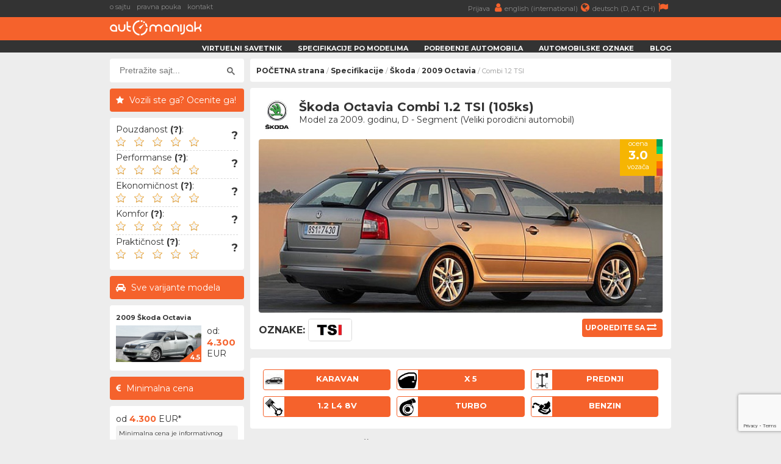

--- FILE ---
content_type: text/html; charset=UTF-8
request_url: https://www.automanijak.com/%C5%A1koda/2009/4685/%C5%A1koda-octavia-1.2-tsi-combi
body_size: 8955
content:
<!DOCTYPE html>
<html lang="sr">
	<head>
		<meta charset="utf-8">
		<title>
			Škoda Octavia Combi 1.2 TSI (2009 - 2013) - AutoManijak		</title>
		<meta content="width=device-width, initial-scale=1.0" name="viewport">
		<meta content="2009 Škoda Octavia Combi,specifikacije,informacije,dimenzije,potrošnja,ubrzanje,maksimalna brzina,zapremina rezervoara,pouzdanost,kvarovi,iskustva,bezbednost,crash test" name="keywords">
		<meta content="2009 Škoda Octavia Combi 1.2 TSI - Informacije, specifikacije i iskustva vozača" name="description">
		<meta http-equiv="Cache-Control" content="no-cache, max-age=0, must-revalidate, no-store">
		<meta property="og:site_name" content="AutoManijak"/>
		<meta property="og:image" content="/resources/images/variant/600/octavia_6.jpg" />
		<meta property="og:image:width" content="700"/>
		<meta property="og:image:height" content="300"/>
		<meta property="og:description" content="2009 Škoda Octavia Combi 1.2 TSI - Informacije, specifikacije i iskustva vozača" />
		<meta property="og:title" content="Škoda Octavia Combi 1.2 TSI (2009 - 2013)" />
		<link rel="image_src" type="image/jpeg" href="/resources/images/variant/600/octavia_6.jpg" />
		<link rel="shortcut icon" href="/resources/images/gui/favicon.png" type="image/x-icon">
		<link rel="icon" href="/resources/images/gui/favicon.png" type="image/x-icon">
			<script type="text/javascript" src="/resources/js/jquery-1.8.3.js"></script>
	<script type="text/javascript" src="/resources/js/jquery-ui.js"></script>
	<script type="text/javascript" src="/resources/js/scripts.js?version=v3.0.0"></script>
	<script type="text/javascript" src="/resources/js/jquery.chosen.min.js"></script>
	<script src="https://apis.google.com/js/platform.js" async defer></script>
	<script async src="https://securepubads.g.doubleclick.net/tag/js/gpt.js"></script>
		<!--
	<script async src="//pagead2.googlesyndication.com/pagead/js/adsbygoogle.js"></script>
	<script type="text/javascript" src="/resources/js/adsense.js"></script>
	-->
	<script async defer crossorigin="anonymous" src="https://connect.facebook.net/en_GB/sdk.js#xfbml=1&version=v4.0"></script>
	
						
	<link rel="stylesheet" href="/resources/css/styles.css?version=v3.0.0" type="text/css" media="screen" charset="utf-8" />
	<link rel="stylesheet" href="/resources/css/chosen.css" type="text/css" media="screen" charset="utf-8" />
	<link rel="stylesheet" href="/resources/css/font-awesome.min.css" >
	<link rel="stylesheet" href="https://fonts.googleapis.com/css?family=Open+Sans:300,300i,400,400i,700,700i|Raleway:300,400,500,700,800|Montserrat:300,400,700">

	
		<link rel="icon" href="/resources/images/gui/favicon.png" >
		<link rel="shortcut icon" href="/resources/images/gui/favicon.png" type="image/x-icon">
		<link rel="apple-touch-icon" href="images/gui/apple-touch-icon.png">

		
<!-- Google tag (gtag.js) -->
<script async src="https://www.googletagmanager.com/gtag/js?id=G-14ZJZ841PC"></script>
<script>
  window.dataLayer = window.dataLayer || [];
  function gtag(){dataLayer.push(arguments);}
  gtag('js', new Date());

  gtag('config', 'G-14ZJZ841PC');
</script>		
	</head>

	<body root-url="" class="">

		<script>

		  (function(w,d,u,h,s){
		    h=d.getElementsByTagName('head')[0];
		    s=d.createElement('script');
		    s.async=1;
		    s.src=u+'/sdk.js';
		    h.appendChild(s);
		  })(window,document,'https://aff.carvertical.com');

			
			  (function(i,s,o,g,r,a,m){i['GoogleAnalyticsObject']=r;i[r]=i[r]||function(){
			  (i[r].q=i[r].q||[]).push(arguments)},i[r].l=1*new Date();a=s.createElement(o),
			  m=s.getElementsByTagName(o)[0];a.async=1;a.src=g;m.parentNode.insertBefore(a,m)
			  })(window,document,'script','//www.google-analytics.com/analytics.js','ga');
			
			  ga('create', 'UA-75322623-1', 'auto');
	  		  ga('send', 'pageview');

	  		
	  		  /**
				* Function that tracks a click on an outbound link in Analytics.
				* This function takes a valid URL string as an argument, and uses that URL string
				* as the event label. Setting the transport method to 'beacon' lets the hit be sent
				* using 'navigator.sendBeacon' in browser that support it.
				*/
				var trackOutboundLink = function(url) {
				   ga('send', 'event', 'outbound', 'click', url, {
				     'transport': 'beacon',
				     'hitCallback': function() {
				     	window.open(url, '_blank');
				     }
				   });
				}

			
		
		</script>

		<div class="menu-wrap">
			<div class="topnav" id="myTopnav">
				<div class="top-bar">
					<div class="top-bar-wrap">
						<div class="top-bar-left">
							<a href="/o-sajtu" title="o sajtu">o sajtu</a>
							<a href="/pravna-pouka" title="pravna pouka">pravna pouka</a>
							<a href="/kontakt" title="kontakt">kontakt</a>
							<span style="color: #fff; font-weight: bold;"></span>
						</div>
						<div class="top-bar-right">
							<a href="/korisnici"" title="">
								Prijava								<i class="fa fa-user" aria-hidden="true"></i>
							</a>
							<a href="https://www.automaniac.org" title="">
								english (international)<i class="fa fa-globe" aria-hidden="true"></i>
							</a>
							<a href="https://www.automanie.org" title="">
								deutsch (D, AT, CH)<i class="fa fa-flag" aria-hidden="true"></i>
							</a>
						</div>
					</div>
				</div>
				<a href="#" class="icon"><i class="fa fa-bars"></i></a>
				<a href="/korisnici" class="profile"><i class="fa fa-user"></i></a>

				<div class="bottom-bar">
					<div class="bottom-bar-wrap">
						<div class="bottom-bar-left">
							<div class="logo">
								<a href="/" title="">
									<img src="/resources/images/gui/logo.png" alt="" title="">
								</a>
							</div>
						</div>
						<div class="bottom-bar-right">
							<a href="/virtuelni-savetnik">Virtuelni savetnik</a>
							<a href="/marke">Specifikacije po modelima</a>
							<a href="/uporedno">Poređenje automobila</a>
							<a href="/oznake">Automobilske oznake</a>
							<a href="/blog">Blog</a>
						</div>
					</div>
				</div>
			</div>
		</div>
					<div id="main-wrapper">
				<div class="left-ad">
					<script async src="//pagead2.googlesyndication.com/pagead/js/adsbygoogle.js"></script>
<!-- branding -->
<ins class="adsbygoogle branding-ad"
     style="width:300px;height:600px"
     data-ad-client="ca-pub-2798966384669812"
     data-ad-slot="1676022217"></ins>
<script>
(adsbygoogle = window.adsbygoogle || []).push({});
</script>						<script async src="https://pagead2.googlesyndication.com/pagead/js/adsbygoogle.js"></script>
	<!-- massive-header -->
	<ins class="adsbygoogle massive-header-ad"
	     data-ad-client="ca-pub-2798966384669812"
	     data-ad-slot="9878901748"
	     data-full-width-responsive="true"></ins>
	<script>
	     (adsbygoogle = window.adsbygoogle || []).push({});
	</script>				</div>
				<div class="right-ad">
					<script async src="//pagead2.googlesyndication.com/pagead/js/adsbygoogle.js"></script>
<!-- branding -->
<ins class="adsbygoogle branding-ad"
     style="width:300px;height:600px"
     data-ad-client="ca-pub-2798966384669812"
     data-ad-slot="1676022217"></ins>
<script>
(adsbygoogle = window.adsbygoogle || []).push({});
</script>				</div>
				<div id="wrapper" class="clearfix">
			<div id="sidebar">
		<div class="sidebar-wrap">
		<div id="sidebar-dodatno" class="search-box">
	<div class="sidebar-dodatno-wrap">
		<script async src="https://cse.google.com/cse.js?cx=016645478549947938819:qgyptf9o1ni"></script>
		<script>
			window.onload = function(){
				$(".gsc-input").attr("placeholder", "Pretražite sajt...");
			}
		</script>
		<div class="gcse-search"></div>
	</div>
</div>	
	<div id="sidebar-dodatno">
		<div class="sidebar-misljenje-naslov">
			<h2>Vozili ste ga? Ocenite ga!</h2>
		</div>
		<div class="sidebar-dodatno-wrap">
			<div class="misljenje-vozaca">
				<span>Pouzdanost <strong title="- Učestalost kvarova&#13;- Ozbiljnost kvarova&#13;- Dostupnost rezervnih delova">(?)</strong>:</span>
				<div class="avg" related-field="1">
					<img src='/resources/images/gui/details/star-black-empty.png'
						 class='rating-star'
						 car-id='4685'
						 related-field='1'
						 star-no='1'/>
					 <img src='/resources/images/gui/details/star-black-empty.png'
						 class='rating-star'
						 car-id='4685'
						 related-field='1'
						 star-no='2'/>
					<img src='/resources/images/gui/details/star-black-empty.png'
						 class='rating-star'
						 car-id='4685'
						 related-field='1'
						 star-no='3'/>
					<img src='/resources/images/gui/details/star-black-empty.png'
						 class='rating-star'
						 car-id='4685'
						 related-field='1'
						 star-no='4'/>
					<img src='/resources/images/gui/details/star-black-empty.png'
						 class='rating-star'
						 car-id='4685'
						 related-field='1'
						 star-no='5'/>
					<div class="misljenje-ocena">
					?					</div>
				</div>
				<div id="issues" class="hidden">
					<form>
						<br/>
						Iskusili ste kvarove u vezi sa:						<br/><br/>
						<div class='selectable' issue_id='1' engine_id='172'>
							<div class='class-description'>mehanikom / kaiševima</div>
						</div>
						<div class='selectable' issue_id='2' engine_id='172'>
							<div class='class-description'>elektrikom / ECU</div>
						</div>
						<div class='selectable' issue_id='3' engine_id='172'>
							<div class='class-description'>snabdevanjem gorivom</div>
						</div>
						<div class='selectable' issue_id='4' engine_id='172'>
							<div class='class-description'>snabdevanjem vazduhom</div>
						</div>
						<div class='selectable' issue_id='5' engine_id='172'>
							<div class='class-description'>sistemom hlađenja</div>
						</div>
						<div class='selectable' issue_id='6' engine_id='172'>
							<div class='class-description'>kvačilom / zamajcem</div>
						</div>
						<div class='selectable' issue_id='7' engine_id='172'>
							<div class='class-description'>izduvom / EGR / DPF</div>
						</div>
						<br/>
						<div id="report-issue" class='submit-issues' engine_id='172'>
							<i class="fa fa-wrench" aria-hidden="true"></i>
							<span>Gotovo</span>
						</div>
					</form>
				</div>
			</div>
			<div class="misljenje-vozaca">
				<span>Performanse <strong title="- Ubrzanje&#13;- Maksimalna brzina&#13;- Dužina zaustavnog puta&#13;- Ležanje u krivni">(?)</strong>:</span>
				<div class="avg" related-field="2">
					<img src='/resources/images/gui/details/star-black-empty.png'
						 class='rating-star'
						 car-id='4685'
						 related-field='2'
						 star-no='1'/>
					 <img src='/resources/images/gui/details/star-black-empty.png'
						 class='rating-star'
						 car-id='4685'
						 related-field='2'
						 star-no='2'/>
					<img src='/resources/images/gui/details/star-black-empty.png'
						 class='rating-star'
						 car-id='4685'
						 related-field='2'
						 star-no='3'/>
					<img src='/resources/images/gui/details/star-black-empty.png'
						 class='rating-star'
						 car-id='4685'
						 related-field='2'
						 star-no='4'/>
					<img src='/resources/images/gui/details/star-black-empty.png'
						 class='rating-star'
						 car-id='4685'
						 related-field='2'
						 star-no='5'/>
					<div class="misljenje-ocena">
					?					</div>
				</div>
			</div>
			<div class="misljenje-vozaca">
				<span>Ekonomičnost <strong title="- Potrošnja goriva&#13;- Visina cene redovnog servisa&#13;- Cena rezervnih delova&#13;- Ostali troškovi vezani za ovo vozilo">(?)</strong>:</span>
				<div class="avg" related-field="3">
					<img src='/resources/images/gui/details/star-black-empty.png'
						 class='rating-star'
						 car-id='4685'
						 related-field='3'
						 star-no='1'/>
					 <img src='/resources/images/gui/details/star-black-empty.png'
						 class='rating-star'
						 car-id='4685'
						 related-field='3'
						 star-no='2'/>
					<img src='/resources/images/gui/details/star-black-empty.png'
						 class='rating-star'
						 car-id='4685'
						 related-field='3'
						 star-no='3'/>
					<img src='/resources/images/gui/details/star-black-empty.png'
						 class='rating-star'
						 car-id='4685'
						 related-field='3'
						 star-no='4'/>
					<img src='/resources/images/gui/details/star-black-empty.png'
						 class='rating-star'
						 car-id='4685'
						 related-field='3'
						 star-no='5'/>
					<div class="misljenje-ocena">
					?					</div>
				</div>
			</div>
			<div class="misljenje-vozaca">
				<span>Komfor <strong title="- Tvrdoća ogibljenja&#13;- Kvalitet sedišta&#13;- Prostor za noge i glavu&#13;- Ergonomija pozicije vozača">(?)</strong>:</span>
				<div class="avg" related-field="4">
					<img src='/resources/images/gui/details/star-black-empty.png'
						 class='rating-star'
						 car-id='4685'
						 related-field='4'
						 star-no='1'/>
					 <img src='/resources/images/gui/details/star-black-empty.png'
						 class='rating-star'
						 car-id='4685'
						 related-field='4'
						 star-no='2'/>
					<img src='/resources/images/gui/details/star-black-empty.png'
						 class='rating-star'
						 car-id='4685'
						 related-field='4'
						 star-no='3'/>
					<img src='/resources/images/gui/details/star-black-empty.png'
						 class='rating-star'
						 car-id='4685'
						 related-field='4'
						 star-no='4'/>
					<img src='/resources/images/gui/details/star-black-empty.png'
						 class='rating-star'
						 car-id='4685'
						 related-field='4'
						 star-no='5'/>
					<div class="misljenje-ocena">
					?					</div>
				</div>
			</div>
			<div class="misljenje-vozaca">
				<span>Praktičnost <strong title="- Lakoća upotrebe&#13;- Količina i kvalitet prostora za sitnice&#13;- Pristup prtljažnom prostoru&#13;- Lakoća zamene potrošnih delova">(?)</strong>:</span>
				<div class="avg" related-field="5">
					<img src='/resources/images/gui/details/star-black-empty.png'
						 class='rating-star'
						 car-id='4685'
						 related-field='5'
						 star-no='1'/>
					 <img src='/resources/images/gui/details/star-black-empty.png'
						 class='rating-star'
						 car-id='4685'
						 related-field='5'
						 star-no='2'/>
					<img src='/resources/images/gui/details/star-black-empty.png'
						 class='rating-star'
						 car-id='4685'
						 related-field='5'
						 star-no='3'/>
					<img src='/resources/images/gui/details/star-black-empty.png'
						 class='rating-star'
						 car-id='4685'
						 related-field='5'
						 star-no='4'/>
					<img src='/resources/images/gui/details/star-black-empty.png'
						 class='rating-star'
						 car-id='4685'
						 related-field='5'
						 star-no='5'/>
					<div class="misljenje-ocena">
					?					</div>
				</div>
			</div>
		</div>
	</div><div id="sidebar-dodatno">
	<div class="sidebar-sve-varijante-naslov">
		<h2>Sve varijante modela</h2>
	</div>
	<div class="sidebar-dodatno-wrap">
			
	<div class="najpop-item">
		<div class="najpop-item-name">
			<a href="/modeli/škoda/1037/škoda-octavia-2009" title="2009 Škoda Octavia ">
				2009 Škoda Octavia 			</a>
		</div>
		<div class="najpop-item-img">
			<a href="/modeli/škoda/1037/škoda-octavia-2009" title="2009 Škoda Octavia ">
				<img src="/resources/images/variant/599/thumb_octavia_5.jpg" 	title="Škoda Octavia"
					 alt="Škoda Octavia"
				 	 class="thumb-image">
			</a>
			<div class="ocena"><span>4.5</span>
			</div>
		</div>
		<div class="najpop-item-val">
			od: 			</br>
			<strong>4.300</strong>
			</br>EUR</div>
	</div>	</div>
</div><div id="sidebar-dodatno">
	<div class="sidebar-minimalna-cena-naslov">
		<h2>Minimalna cena</h2>
	</div>
	<div class="sidebar-dodatno-wrap">
		<div class="dodatno-text">
			<div>
				od				</br>
				<strong>4.300</strong>
				</br>
				EUR*
			</div>
			<span>Minimalna cena je informativnog karaktera i ažurira se korišćenjem informacija sa vodećih internet auto oglasa. Cene dobrih primeraka su obično oko 20% više.</span> 
		</div>
	</div>
</div>	
	<div id="sidebar-dodatno">
		<div class="sidebar-okvirna-cena-naslov">
			<h2>Okvirna cena registracije</h2>
		</div>
		<div class="sidebar-dodatno-wrap">
			<div class="dodatno-text">
				Srbija (2026)*:
				<div>
					od</br>
					<strong>154</strong></br>
					do <strong>186</strong></br>
					EUR**
				</div>
				<span>
					*Cena tehničkog pregleda nije uračunata.</br>
                	<p>**Na ukupnu cenu registracije utiče godište konkretnog vozila, premijski stepen osiguranja vozača i visina opštinske komunalne takse.</p>
                </span> 
			</div>
		</div>
	</div>		</div>
		<div class="side-ad">
	<script async src="//pagead2.googlesyndication.com/pagead/js/adsbygoogle.js"></script>
	<ins class="adsbygoogle side-ad-vertical"
	     style="width:160px;height:600px"
	     data-ad-client="ca-pub-2798966384669812"
	     data-ad-slot="9565981886"></ins>
	<script>
	     (adsbygoogle = window.adsbygoogle || []).push({});
	</script>

	<ins class="adsbygoogle side-ad-horizontal"
	     data-ad-client="ca-pub-2798966384669812"
	     data-ad-slot="8347642282"
	     data-full-width-responsive="true"></ins>
	<script>
	     (adsbygoogle = window.adsbygoogle || []).push({});
	</script>
</div>
	</div>
	<div id="page-wrap">
<div id="breadcrumb-wrap">
	<div class="breadcrumb-nav"><a href='/'>POČETNA strana</a> / <a href='/marke'>Specifikacije</a> / <a href='/marke/škoda'>Škoda</a> / <a href='/modeli/škoda/1037/škoda-octavia-2009'>2009 Octavia</a> / Combi 1.2 TSI</div>
	<div id="sidebar-dodatno" class="search-box">
	<div class="sidebar-dodatno-wrap">
		<script async src="https://cse.google.com/cse.js?cx=016645478549947938819:qgyptf9o1ni"></script>
		<script>
			window.onload = function(){
				$(".gsc-input").attr("placeholder", "Pretražite sajt...");
			}
		</script>
		<div class="gcse-search"></div>
	</div>
</div></div>
	<div id="predlog-auto">
		<div class="box-wrap">
			<div class="predlog-auto-logo">
				<a href="/marke/škoda">
					<img src="/resources/images/make/skoda.jpg" title="Škoda" />
				</a>
			</div>
			<div class="predlog-auto-naslov">
				Škoda Octavia Combi 1.2 TSI (105ks)				<div class="predlog-auto-stats">
					Model za 2009. godinu, D - Segment (Veliki porodični automobil)				</div>
			</div>
			<div class="predlog-auto-slika">
				<div class="auto-score-wrap">
										<div class="score-left">
						<div class="score3b">
							<p>ocena</p>
							<span>3.0</span>
							<p>vozača</p>
						</div>
					</div>
					<div class="score-right clearfix">
						<div class="score5a"></div>
						<div class="score4a"></div>
						<div class="score3a"></div>
						<div class="score2a"></div>
						<div class="score1a"></div>
					</div>
				</div>
				<img src="/resources/images/variant/600/octavia_6.jpg" />
										<div class="predlog-auto-oznaka-wrap">
							<span>Oznake:</span>
															<div class="predlog-auto-oznaka">
									<a href="/oznake/41/volkswagen-tsi">
										<img src="/resources/images/badge/tsi.jpg"
											 title="Volkswagen - TSI oznaka"
											 alt="Volkswagen - TSI" />
									</a>
								</div>
													</div>
								<div class="predlog-auto-uporedi clearfix">
					<a href='/uporedno/4685/0/škoda-octavia-1.2-tsi-combi-VS-'>
						<span>Uporedite sa</span>
						<i class="fa fa-exchange" aria-hidden="true"></i>
					</a>
				</div>
			</div>
		</div>
		<div class="box-wrap">
			<div class="predlog-auto-box-wrap">
				<div class="predlog-auto-detalj" title="Oblik karoserije">
					<div class="predlog-auto-detalj-slika">
						<img src="/resources/images/gui/details/body_4.jpg"
							 alt="karavan" />
					</div>
					<span>karavan</span>
				</div>
				<div class="predlog-auto-detalj" title="Broj vrata">
					<div class="predlog-auto-detalj-slika">
						<img src="/resources/images/gui/details/door.jpg"
							 alt="x 5" />
					</div>
					<span>x 5</span>
				</div>
				<div class="predlog-auto-detalj" title="Pogonski točkovi">
										<div class="predlog-auto-detalj-slika">
						<img src="/resources/images/gui/details/drive_1.jpg"
							 alt="Prednji" />
					</div>
					<span>
					Prednji					</span>
				</div>
				<div class="predlog-auto-detalj" title="Konfiguracija motora">
					<div class="predlog-auto-detalj-slika">
						<img src="/resources/images/gui/details/configuration.jpg" alt="" />
					</div>
					<span>
						1.2 L4 8v					</span>
				</div>
									<div class="predlog-auto-detalj" title="Snabdevanje vazduhom">
						<div class="predlog-auto-detalj-slika">
							<img src="/resources/images/gui/details/turbo.jpg"
								 alt="Turbo" />
						</div>
						<span>Turbo</span>
					</div>
								<div class="predlog-auto-detalj" title="Pogonsko gorivo">
					<div class="predlog-auto-detalj-slika">
						<img src="/resources/images/gui/details/fuel.jpg"
							 alt="Benzin">
					</div>
					<span>Benzin</span>
				</div>
			</div>
		</div>
<div>
	<h2><i class="fa fa-info-circle" aria-hidden="true"></i>Ukratko o vozilu Škoda Octavia Combi 1.2 TSI (105ks)</h2>
</div>
<div class="box-wrap">
	<p>
		češki automobil iz 2009. godine koji pokreće 4 - cilindrični turbo benzin agregat, proizvod fabrike Volkswagen. Radi se o motoru zapremine 1.2 litra uz prednji pogon i ručni menjač sa 6  ili automatik  sa 7 brzina. U pitanju je veliki porodični automobil sa maksimalnom brzinom od 191km/h, ubrzanjem od 0-100 za 10.9s i prosečnom potrošnjom od oko 5.7 litara na 100 pređenih kilometara.
	</p>
</div>		<div>
			<h2><i class="fa fa-database" aria-hidden="true"></i>Podaci</h2>
		</div>
		<div class="podaci-box-wrap">
<div class="podaci-box-left-wrap">
	<div class="podaci-naslov">
	Podaci o motoru	(<a href="/motori/volkswagen/172/volkswagen-1197cc-benzin-1.2-tfsi-cbzb-8v-105ks" class="orange">
		 problemi & kvarovi 	</a>)
		</div>
	<div class="podaci-box-a">
		<a href="/marke/volkswagen">
			<img src="/resources/images/make/vw.jpg"
				 title="Volkswagen" />
		</a>
	</div>
	<div class="podaci-box-b">
		Volkswagen		<p>
							<a href="/motori/volkswagen/172/volkswagen-1197cc-benzin-1.2-tfsi-cbzb-8v-105ks" class="orange">1.2 TFSI CBZB</a>
					</p>
	</div>
	<div class="podaci-box-c">
			</div>
			<div class="data">
			<div class="d1">radna zapremina:</div>
			<div class="d2"><strong>1197</strong></div>
			<div class="d3">cm3</div>
		</div>
		<div class="data">
			<div class="d1">konfiguracija:</div>
			<div class="d2"><strong>4  - Linijski</strong></div>
			<div class="d3">&nbsp;</div>
		</div>
		<div class="data">
			<div class="d1">broj ventila:</div>
			<div class="d2"><strong>8, 2 po cilindru</strong></div>
			<div class="d3">&nbsp;</div>
		</div>
		<div class="data">
			<div class="d1">dotok vazduha:</div>
			<div class="d2"><strong>Turbo</strong></div>
		<div class="d3">&nbsp;</div>
	</div>
		<div class="data">
		<div class="d1">vrsta goriva:</div>
		<div class="d2"><strong>Benzin</strong></div>
		<div class="d3">&nbsp;</div>
	</div>
	<div class="data">
		<div class="d1">snaga:</div>
		<div class="d2"><strong>105</strong></div>
		<div class="d3">ks</div>
	</div>
	<div class="data">
		<div class="d1">obrtni moment:</div>
		<div class="d2"><strong>175</strong>
		</div>
		<div class="d3">Nm</div>
	</div>
</div><div class="podaci-box-right-wrap">
	<div class="podaci-naslov">Podaci o vozilu - Škoda Octavia</div>
	<div class="podaci-box-a pola">
		<div class="podaci-euro-ncap">
			<img src="/resources/images/gui/details/euroncap.png">
		</div>
	</div>
	<div class="podaci-box-b pola">
		<div class="preporuceni-stars">
			<div class="stars4"></div>
			<div class="preporuceni-euro-ncap strong">
				~70% zaštite			</div>
		</div>
	</div>
	<div class="data">
		<div class="d1">proizvodnja:</div>
		<div class="d2"><strong>2009. - 2013.</strong></div>
		<div class="d3">godine</div>
	</div>
	<div class="data">
		<div class="d1">karoserija:</div>
		<div class="d2"><strong>karavan</strong></div>
		<div class="d3">5 vrata</div>
	</div>
	<div class="data">
		<div class="d1">dužina:</div>
		<div class="d2"><strong>4569</strong></div>
		<div class="d3">mm</div>
	</div>
	<div class="data">
		<div class="d1">širina:</div>
		<div class="d2"><strong>1769</strong></div>
		<div class="d3">mm</div>
	</div>
	<div class="data">
		<div class="d1">visina:</div>
		<div class="d2"><strong>1450</strong>
		</div>
		<div class="d3">mm</div>
	</div>
	<div class="data">
		<div class="d1">prtljažnik:</div>
		<div class="d2"><strong>605 - 1655</strong>
		</div>
		<div class="d3">l</div>
	</div>
			<div class="data">
			<div class="d1">rezervoar:</div>
			<div class="d2"><strong>55</strong>
			</div>
			<div class="d3">l</div>
		</div>
	</div>		</div>

<div>
	<h2><i class="fa fa-search" aria-hidden="true"></i>Proverite istoriju automobila pre kupovine</h2>
</div>
<div class="box-wrap" style="height: 250px;">
	<div
	  data-cvaff
	  data-locale="sr"
	  data-a="automanijak"
	  data-b="f323558f"
	  data-voucher="automanijak"
	  data-variant="variant-1"
	  data-body-type="car"
	  data-integration-type="banner"
	  style="width: 100%; height: 100%">
	</div>
</div>
		<div>
			<h2><i class="fa fa-signal" aria-hidden="true"></i>Performanse</h2>
		</div>
		<div class="podaci-box-wrap">
<div class="podaci-box-left-wrap">
			<div class="podaci-naslov">Performanse ručnog menjača</div>
		<div class="podaci-box-a">
			<div class="energy-left ">
				<div class="energyAb"></div>
				<div class="energyBb"></div>
				<div class="energyCb"></div>
				<div class="energyDb"></div>
				<div class="energyEb"></div>
				<div class="energyFb"></div>
				<div class="energyGb"></div>
			</div>
			<div class="energy-right">
				<div class="energyCa">
					<p>emisiona</p>
					<span>C</span>
					<p>kategorija</p>
				</div>
			</div>
		</div>
		<div class="podaci-box-b">
			ručni menjač			<p>6 brzina</p>
		</div>
		<div class="podaci-box-c">
			<div class="podaci-prosek">
				<p>
				prosek				</p>
				<span>
				5.7				</span>
				<p>
				l/100km				</p>
			</div>
		</div>
		<div class="data">
			<div class="d1">težina vozila:</div>
			<div class="d2"><strong>1180</strong></div>
			<div class="d3">kg</div>
		</div>
		<div class="data">
			<div class="d1">ubrz. 0-100 km/h:</div>
			<div class="d2"><strong>10.9</strong></div>
			<div class="d3">s</div>
		</div>
		<div class="data">
			<div class="d1">maks. brzina:</div>
			<div class="d2"><strong>191</strong></div>
			<div class="d3">km/h</div>
		</div>
					<div class="data">
				<div class="d1">potrošnja (grad):</div>
				<div class="d2"><strong>7.1</strong></div>
				<div class="d3">l/100km</div>
			</div>
			<div class="data">
				<div class="d1">potrošnja (put):</div>
				<div class="d2"><strong>4.9</strong></div>
				<div class="d3">l/100km</div>
			</div>
			<div class="data">
				<div class="d1">potrošnja (pros.):</div>
				<div class="d2"><strong>5.7</strong></div>
				<div class="d3">l/100km</div>
			</div>
			<div class="data">
				<div class="d1">emisija CO2:</div>
				<div class="d2"><strong>134</strong></div>
				<div class="d3">g/km</div>
			</div>
		</div>
<div class="podaci-box-right-wrap">
			<div class="podaci-naslov">Performanse automatskog menjača</div>
		<div class="podaci-box-a">
			<div class="energy-left ">
				<div class="energyAb"></div>
				<div class="energyBb"></div>
				<div class="energyCb"></div>
				<div class="energyDb"></div>
				<div class="energyEb"></div>
				<div class="energyFb"></div>
				<div class="energyGb"></div>
			</div>
			<div class="energy-right">
				<div class="energyCa">
					<p>emisiona</p>
					<span>C</span>
					<p>kategorija</p>
				</div>
			</div>
		</div>
		<div class="podaci-box-b">
			automatik			<p>7 brzina</p>
		</div>
		<div class="podaci-box-c">
			<div class="podaci-prosek">
				<p>
				prosek				</p>
				<span>
				5.9				</span>
				<p>
				l/100km				</p>
			</div>
		</div>
		<div class="data">
			<div class="d1">težina vozila:</div>
			<div class="d2"><strong>1205</strong></div>
			<div class="d3">kg</div>
		</div>
		<div class="data">
			<div class="d1">ubrz. 0-100 km/h:</div>
			<div class="d2"><strong>10.9</strong></div>
			<div class="d3">s</div>
		</div>
		<div class="data">
			<div class="d1">maks. brzina:</div>
			<div class="d2"><strong>191</strong></div>
			<div class="d3">km/h</div>
		</div>
					<div class="data">
				<div class="d1">potrošnja (grad):</div>
				<div class="d2"><strong>7.0</strong></div>
				<div class="d3">l/100km</div>
			</div>
			<div class="data">
				<div class="d1">potrošnja (put):</div>
				<div class="d2"><strong>5.2</strong></div>
				<div class="d3">l/100km</div>
			</div>
			<div class="data">
				<div class="d1">potrošnja (pros.):</div>
				<div class="d2"><strong>5.9</strong></div>
				<div class="d3">l/100km</div>
			</div>
			<div class="data">
				<div class="d1">emisija CO2:</div>
				<div class="d2"><strong>136</strong></div>
				<div class="d3">g/km</div>
			</div>
		</div>
		</div>
	</div>
	<div>
		<h2>
			<i class="fa fa-dashboard" aria-hidden="true"></i>
			Najskorije dodata vozila naših korisnika
		</h2>
	</div>
	<div class="box-wrap">
		<div id="community-vehicles">
		<p>Trenutno nema ovih vozila u našoj zajednici</p>			<div class="detaljnije-btn" style="width: 96%; font-weight: 800; margin-top: 10px;">
				<a href="/korisnici/registracija">
					Pridružite se zajednici i dodajte vozilo
				</a> 
			</div>	
				</div>
	</div><div>
	<h2><i class="fa fa-sort" aria-hidden="true"></i>Prednosti i nedostaci u odnosu na direktnu konkurenciju</h2>
</div>
<div class="box-wrap">
	
	<div class="prednosti-nedostaci">
		<div class="bad">
			bezbednost		</div>
	</div>

			<div class="prednosti-nedostaci">
			<div class="good">
				pouzdanost			</div>
		</div>
	
			<div class="prednosti-nedostaci">
			<div class="good">
				udobnost			</div>
		</div>
	
			<div class="prednosti-nedostaci">
			<div class="good">
				praktičnost			</div>
		</div>
	
			<div class="prednosti-nedostaci">
			<div class="bad">
				performanse			</div>
		</div>
	
			<div class="prednosti-nedostaci">
			<div class="good">
				potrošnja			</div>
		</div>
	
			<div class="prednosti-nedostaci">
			<div class="good">
				prtljažnik			</div>
		</div>
	
	
	
	
	
	
	
	
</div><div>
	<h2>
		<i class="fa fa-shield" aria-hidden="true"></i>
		Bezbednost modela Škoda Octavia	</h2>
</div>
<div class="box-wrap">
	<div class="euro-ncap-youtube">
		<div class="ncap-img">
			<img src="/resources/images/gui/details/euroncap.png">
		</div>
		<div class="stars">
			<div class="stars4"></div>
		</div>
		<div class="euro-ncap strong">
			EuroNCAP:
			~70% zaštite putnika			
		</div>
					<iframe width="100%"
					height="360"
					src="https://www.youtube.com/embed/zSYctiFKV-k?rel=0"
					frameborder="0"
					allow="accelerometer; autoplay; encrypted-media; gyroscope; picture-in-picture"
					allowfullscreen>
			</iframe>
			</div>
</div><div>
	<h2>
		<i class="fa fa-shopping-cart" aria-hidden="true"></i>
		Škoda Octavia u oglasima
	</h2>
</div>
<div class="box-wrap">
	<div id="cars-for-sale" car_id="4685" model_id="">
		<img src="/resources/images/gui/loader.gif" style="margin: 10px;" />
	</div>
</div>
	<div>
		<h2><i class="fa fa-exchange" aria-hidden="true"></i>Neki od automobila koji bi Vas takođe mogli zanimati...</h2>
	</div>
<div class="box-wrap">
	<div class="preporuka-auto">
		<div class="preporuka-left">
			<div class="preporuka-slika">
				<a href="/uporedno/4685/655/škoda-octavia-1.2-tsi-combi-VS-audi-a4-1.8-tfsi-avant" title="Uporedite izabrana vozila">
					<img src="/resources/images/variant/45/thumb_a4_9.jpg" class="thumb-image">
				</a>
				<div class="preporuka-uporedi">
					<a href="/uporedno/4685/655/škoda-octavia-1.2-tsi-combi-VS-audi-a4-1.8-tfsi-avant" title="Uporedite izabrana vozila"><i class="fa fa-exchange" aria-hidden="true"></i></a>
				</div>
			</div>
		</div>
		<div class="preporuka-right">
			<div class="preporuka-naslov">
				<a href="/audi/2007/655/audi-a4-1.8-tfsi-avant" class="orange">Audi A4 Avant 1.8 TFSI</a>
			</div>
			<div class="preporuka-proizvodnja">
				proizvodnja od 2007. do 2011. godine			</div>
			<div class="preporuceni-stars">
				<div class="stars5"></div>
			</div>
			<div class="preporuceni-euro-ncap">
				EuroNCAP:
				~90% zaštite			</div>
		</div>
		<div class="preporuka-data-wrap">
			<div class="preporuka-data">
				<p>ubrzanje</p>
				<p>
					<strong>
						<div class="data-good">
						1%						</div>
					</strong>
				</p>
				<p>bolje</p>
			</div>
			<div class="preporuka-data">
				<p>potrošnja</p>
				<p>
					<strong>
						<div class="data-bad">
						21%						</div>
					</strong>
				</p>
				<p>veća</p>
			</div>
			<div class="preporuka-data">
				<p>snaga</p>
				<p>
					<strong>
						<div class="data-good">
						13%						</div>
					</strong>
				</p>
				<p>veća</p>
			</div>
			<div class="preporuka-data">
				<p>dužina</p>
				<p>
					<strong>
						<div class="data-good">
						3%						</div>
					</strong>
				</p>
				<p>veća</p>
			</div>
			<div class="preporuka-data">
				<p>težina</p>
				<p>
					<strong>
						<div class="data-bad">
						20%						</div>
					</strong>
				</p>
				<p>veća</p>
			</div>
							<div class="preporuka-data">
					<p>rezervoar</p>
					<p>
						<strong>
							<div class="data-good">
							15%							</div>
						</strong>
					</p>
					<p>veći</p>
				</div>
						<div class="preporuka-data">
				<p>prtljažnik</p>
				<p>
					<strong>
						<div class="data-bad">
						23%						</div>
					</strong>
				</p>
				<p>manji</p>
			</div>
						<div class="preporuka-data">
				<p>registracija</p>
				<p>
					<strong>
						<div class="data-bad">
						27%						</div>
					</strong>
				</p>
				<p>skuplja</p>
			</div>	
						<div class="preporuka-data">
				<p>cena</p>
				<p>
					<strong>
						<div class="data-good">
						=						</div>
					</strong>
				</p>
				<p>jednaka</p>
			</div>
		</div>
	</div>
</div><div class="box-wrap">
	<div class="preporuka-auto">
		<div class="preporuka-left">
			<div class="preporuka-slika">
				<a href="/uporedno/4685/6289/škoda-octavia-1.2-tsi-combi-VS-mazda-6-1.8-sportbreak" title="Uporedite izabrana vozila">
					<img src="/resources/images/variant/844/thumb_6_9.jpg" class="thumb-image">
				</a>
				<div class="preporuka-uporedi">
					<a href="/uporedno/4685/6289/škoda-octavia-1.2-tsi-combi-VS-mazda-6-1.8-sportbreak" title="Uporedite izabrana vozila"><i class="fa fa-exchange" aria-hidden="true"></i></a>
				</div>
			</div>
		</div>
		<div class="preporuka-right">
			<div class="preporuka-naslov">
				<a href="/mazda/2007/6289/mazda-6-1.8-sportbreak" class="orange">Mazda 6 SportBreak 1.8</a>
			</div>
			<div class="preporuka-proizvodnja">
				proizvodnja od 2007. do 2010. godine			</div>
			<div class="preporuceni-stars">
				<div class="stars5"></div>
			</div>
			<div class="preporuceni-euro-ncap">
				EuroNCAP:
				77% zaštite			</div>
		</div>
		<div class="preporuka-data-wrap">
			<div class="preporuka-data">
				<p>ubrzanje</p>
				<p>
					<strong>
						<div class="data-bad">
						7%						</div>
					</strong>
				</p>
				<p>lošije</p>
			</div>
			<div class="preporuka-data">
				<p>potrošnja</p>
				<p>
					<strong>
						<div class="data-bad">
						19%						</div>
					</strong>
				</p>
				<p>veća</p>
			</div>
			<div class="preporuka-data">
				<p>snaga</p>
				<p>
					<strong>
						<div class="data-good">
						13%						</div>
					</strong>
				</p>
				<p>veća</p>
			</div>
			<div class="preporuka-data">
				<p>dužina</p>
				<p>
					<strong>
						<div class="data-good">
						5%						</div>
					</strong>
				</p>
				<p>veća</p>
			</div>
			<div class="preporuka-data">
				<p>težina</p>
				<p>
					<strong>
						<div class="data-bad">
						9%						</div>
					</strong>
				</p>
				<p>veća</p>
			</div>
							<div class="preporuka-data">
					<p>rezervoar</p>
					<p>
						<strong>
							<div class="data-good">
							14%							</div>
						</strong>
					</p>
					<p>veći</p>
				</div>
						<div class="preporuka-data">
				<p>prtljažnik</p>
				<p>
					<strong>
						<div class="data-bad">
						17%						</div>
					</strong>
				</p>
				<p>manji</p>
			</div>
						<div class="preporuka-data">
				<p>registracija</p>
				<p>
					<strong>
						<div class="data-bad">
						27%						</div>
					</strong>
				</p>
				<p>skuplja</p>
			</div>	
						<div class="preporuka-data">
				<p>cena</p>
				<p>
					<strong>
						<div class="data-good">
						13%						</div>
					</strong>
				</p>
				<p>niža</p>
			</div>
		</div>
	</div>
</div><div class="box-wrap">
	<div class="preporuka-auto">
		<div class="preporuka-left">
			<div class="preporuka-slika">
				<a href="/uporedno/4685/9973/škoda-octavia-1.2-tsi-combi-VS-renault-laguna-2.0-16v-estate" title="Uporedite izabrana vozila">
					<img src="/resources/images/variant/1456/thumb_laguna_11.jpg" class="thumb-image">
				</a>
				<div class="preporuka-uporedi">
					<a href="/uporedno/4685/9973/škoda-octavia-1.2-tsi-combi-VS-renault-laguna-2.0-16v-estate" title="Uporedite izabrana vozila"><i class="fa fa-exchange" aria-hidden="true"></i></a>
				</div>
			</div>
		</div>
		<div class="preporuka-right">
			<div class="preporuka-naslov">
				<a href="/renault/2010/9973/renault-laguna-2.0-16v-estate" class="orange">Renault Laguna Estate 2.0 16V</a>
			</div>
			<div class="preporuka-proizvodnja">
				proizvodnja od 2010. do 2013. godine			</div>
			<div class="preporuceni-stars">
				<div class="stars5"></div>
			</div>
			<div class="preporuceni-euro-ncap">
				EuroNCAP:
				~90% zaštite			</div>
		</div>
		<div class="preporuka-data-wrap">
			<div class="preporuka-data">
				<p>ubrzanje</p>
				<p>
					<strong>
						<div class="data-good">
						17%						</div>
					</strong>
				</p>
				<p>bolje</p>
			</div>
			<div class="preporuka-data">
				<p>potrošnja</p>
				<p>
					<strong>
						<div class="data-bad">
						25%						</div>
					</strong>
				</p>
				<p>veća</p>
			</div>
			<div class="preporuka-data">
				<p>snaga</p>
				<p>
					<strong>
						<div class="data-good">
						25%						</div>
					</strong>
				</p>
				<p>veća</p>
			</div>
			<div class="preporuka-data">
				<p>dužina</p>
				<p>
					<strong>
						<div class="data-good">
						5%						</div>
					</strong>
				</p>
				<p>veća</p>
			</div>
			<div class="preporuka-data">
				<p>težina</p>
				<p>
					<strong>
						<div class="data-bad">
						9%						</div>
					</strong>
				</p>
				<p>veća</p>
			</div>
							<div class="preporuka-data">
					<p>rezervoar</p>
					<p>
						<strong>
							<div class="data-good">
							17%							</div>
						</strong>
					</p>
					<p>veći</p>
				</div>
						<div class="preporuka-data">
				<p>prtljažnik</p>
				<p>
					<strong>
						<div class="data-bad">
						19%						</div>
					</strong>
				</p>
				<p>manji</p>
			</div>
						<div class="preporuka-data">
				<p>registracija</p>
				<p>
					<strong>
						<div class="data-bad">
						27%						</div>
					</strong>
				</p>
				<p>skuplja</p>
			</div>	
						<div class="preporuka-data">
				<p>cena</p>
				<p>
					<strong>
						<div class="data-good">
						23%						</div>
					</strong>
				</p>
				<p>niža</p>
			</div>
		</div>
	</div>
</div><div class="box-wrap">
	<div class="preporuka-auto">
		<div class="preporuka-left">
			<div class="preporuka-slika">
				<a href="/uporedno/4685/10450/škoda-octavia-1.2-tsi-combi-VS-toyota-avensis-1.6-16v-vvt-i-wagon" title="Uporedite izabrana vozila">
					<img src="/resources/images/variant/1540/thumb_avensis_9.jpg" class="thumb-image">
				</a>
				<div class="preporuka-uporedi">
					<a href="/uporedno/4685/10450/škoda-octavia-1.2-tsi-combi-VS-toyota-avensis-1.6-16v-vvt-i-wagon" title="Uporedite izabrana vozila"><i class="fa fa-exchange" aria-hidden="true"></i></a>
				</div>
			</div>
		</div>
		<div class="preporuka-right">
			<div class="preporuka-naslov">
				<a href="/toyota/2006/10450/toyota-avensis-1.6-16v-vvt-i-wagon" class="orange">Toyota Avensis Wagon 1.6 16v VVT-i</a>
			</div>
			<div class="preporuka-proizvodnja">
				proizvodnja od 2006. do 2009. godine			</div>
			<div class="preporuceni-stars">
				<div class="stars5"></div>
			</div>
			<div class="preporuceni-euro-ncap">
				EuroNCAP:
				~90% zaštite			</div>
		</div>
		<div class="preporuka-data-wrap">
			<div class="preporuka-data">
				<p>ubrzanje</p>
				<p>
					<strong>
						<div class="data-bad">
						11%						</div>
					</strong>
				</p>
				<p>lošije</p>
			</div>
			<div class="preporuka-data">
				<p>potrošnja</p>
				<p>
					<strong>
						<div class="data-bad">
						21%						</div>
					</strong>
				</p>
				<p>veća</p>
			</div>
			<div class="preporuka-data">
				<p>snaga</p>
				<p>
					<strong>
						<div class="data-good">
						5%						</div>
					</strong>
				</p>
				<p>veća</p>
			</div>
			<div class="preporuka-data">
				<p>dužina</p>
				<p>
					<strong>
						<div class="data-good">
						3%						</div>
					</strong>
				</p>
				<p>veća</p>
			</div>
			<div class="preporuka-data">
				<p>težina</p>
				<p>
					<strong>
						<div class="data-bad">
						9%						</div>
					</strong>
				</p>
				<p>veća</p>
			</div>
							<div class="preporuka-data">
					<p>rezervoar</p>
					<p>
						<strong>
							<div class="data-good">
							8%							</div>
						</strong>
					</p>
					<p>veći</p>
				</div>
						<div class="preporuka-data">
				<p>prtljažnik</p>
				<p>
					<strong>
						<div class="data-bad">
						16%						</div>
					</strong>
				</p>
				<p>manji</p>
			</div>
						<div class="preporuka-data">
				<p>registracija</p>
				<p>
					<strong>
						<div class="data-bad">
						7%						</div>
					</strong>
				</p>
				<p>skuplja</p>
			</div>	
						<div class="preporuka-data">
				<p>cena</p>
				<p>
					<strong>
						<div class="data-good">
						65%						</div>
					</strong>
				</p>
				<p>niža</p>
			</div>
		</div>
	</div>
</div>
<div id="blog-strana">
	<div>
		<h2><i class="fa fa-comment" aria-hidden="true"></i>Komentari posetilaca</h2>
	</div>
	<div id="komentar" class="box-wrap">
		<script src="https://www.google.com/recaptcha/api.js"></script>
		<form id="comments-form" action="/site/comments/logic.php" >
			<input type="hidden" name="topic" value="car" />
			<input type="hidden" name="topic_id" value="4685" />
			<input type="hidden" name="user_id" value="" />
			<input type="hidden" name="token" id="token" />
							<input type="text" name="nickname" id="nickname" placeholder="*Vaše ime ili nadimak..." class="mandatory" />
						<textarea name="body" id="body" placeholder="*Tekst Vašeg komentara..." class="mandatory"></textarea>
			<br/>
			<br/>
			<b>NAPOMENA:</b> Polja obeležena zvezdicom (<span class='orange'>*</span>) su obavezna. Slanjem komentara potvrđujete da ste pročitali i da prihvatate <a href='/uslovi-koriscenja' target='_blank'>uslove korišćenja</a> našeg portala.			<br/>
			<br/>
			<button class="g-recaptcha predlog-btn" 
			        data-sitekey="6Lf-bGkmAAAAABkjZbz3vPJSPzDPOIwoyEds5JFB" 
			        data-callback='comment_submit' 
			        data-action='submit'>Pošaljite komentar</button>
			<br/>
			<br/>
			<a href='/korisnici/prijava?to_url=https://www.automanijak.com/%C5%A1koda/2009/4685/%C5%A1koda-octavia-1.2-tsi-combi'>ulogujte se</a> kako bi Vaš komentar <b>odmah bio objavljen</b>		</form>
	</div>
	<div id="blog">
		<div id="preporuceni-clanci">
			<div class="box-wrap">
				Trenutno nema komentara. Budite prvi da ovo prokomentarišete.			</div>
		</div>
	</div>
</div>
<div>
	<h2><i class="fa fa-link" aria-hidden="true"></i>Ok, ovo je kul, šta dalje?</h2>
</div>
<div class="box-wrap" id="car-links">
		<div>
		<i class="fa fa-link" aria-hidden="true"></i>
		<a href='/korisnici'>
			Dodajte ovaj automobil u svoj vozni park		</a>
	</div>
	<div>
		<i class="fa fa-link" aria-hidden="true"></i>
		<a href='/uporedno/4685/0/škoda-octavia-1.2-tsi-combi-VS-'>
			Uporedite ovaj automobil sa nekim drugim		</a>
	</div>
	<div>
		<i class="fa fa-link" aria-hidden="true"></i>
		<a href="/motori/volkswagen/172/volkswagen-1197cc-benzin-1.2-tfsi-cbzb-8v-105ks">
			Saznajte više o motoru koji ga pokreće		</a>
	</div>
	<div>
		<i class="fa fa-link" aria-hidden="true"></i>
		<a href="/modeli/škoda/1037/škoda-octavia-2009">
			Odaberite drugu karoseriju i/ili motor		</a>
	</div>
	<div>
		<i class="fa fa-link" aria-hidden="true"></i>
		<a href="/marke/škoda">
			Istražite ostale modele ovog proizvođača		</a>
	</div>	
		<div>
		<i class="fa fa-link" aria-hidden="true"></i>
		<a href="/virtuelni-savetnik">
			Dopustite da Vam mi predložimo automobil		</a>
	</div>	
	
</div><div>
	<h2><i class="fa fa-globe" aria-hidden="true"></i>Pratite nas</h2>
</div>
<div id="facebook-statistika">
	<div class="box-wrap">
		<div class="box-left-wrap">
			<div class="fs-naslov">
				<h3>AutoManijak Instagram</h3>
			</div>
		</div>
		<div class="box-right-wrap"></div>
		<div id="curator-feed-default-feed-layout"><a href="https://curator.io" target="_blank" class="crt-logo crt-tag">Powered by Curator.io</a></div>
		<script type="text/javascript">
			(function(){
			var i,e,d=document,s="script";i=d.createElement("script");i.async=1;i.charset="UTF-8";
			i.src="https://cdn.curator.io/published/a532c6e2-2ba1-47aa-998d-99b1eb7101ab.js";
			e=d.getElementsByTagName(s)[0];e.parentNode.insertBefore(i, e);
			})();
		</script>
		<div id="facebook-feed-layout" class="box-left-wrap">
			<div class="fs-naslov">
				<h3>AutoManijak Facebook</h3>
			</div>
			<a href="https://www.facebook.com/automanijak">
				<img src="/resources/images/gui/facebook_page.jpg"/>
			</a>
		</div>
		<div class="box-right-wrap">
			<div class="fs-naslov">
				<h3>AutoManijak baza trenutno sadrži:</h3>
			</div>
			<div class="fs-stats"><span>47</span>svetska automobilska brenda</div>
			<div class="fs-stats"><span>1.613</span>zasebnih modela vozila</div>
			<div class="fs-stats"><span>2.331</span>motora raznih proizvođača</div>
			<div class="fs-stats"><span>14.590</span>konkretnih automobila</div>
		</div>
	</div>
</div>
	</div>
			</div>
		</div>
		<div id="footer">
			<div class="footer-wrap">
				Copyright &copy; 2015 - 2026 automanijak.com - Sva prava zadržana.
				</br>
				Powered by <strong>Gama1 Solutions</strong>
				<div class="footer-links">
					<div class="footer-menu">
						<ul>
							<li><a href="/">POČETNA strana</a></li>
							<li><a href="/o-sajtu">o sajtu</a></li>
							<li><a href="/uslovi-koriscenja">uslovi korišćenja</a></li>
							<li><a href="/pravna-pouka">pravna pouka</a></li>
							<li><a href="/faq">FAQ</a></li>
							<li><a href="/kontakt">kontakt</a></li>
						</ul>
					</div>

					<div class='footer-auto-brend'><ul><li><a href='/marke/alfa-romeo'>Alfa Romeo</a></li><li><a href='/marke/audi'>Audi</a></li><li><a href='/marke/bmw'>BMW</a></li><li><a href='/marke/byd'>BYD</a></li><li><a href='/marke/chery'>Chery</a></li><li><a href='/marke/chevrolet'>Chevrolet</a></li></ul></div><div class='footer-auto-brend'><ul><li><a href='/marke/chrysler'>Chrysler</a></li><li><a href='/marke/citroen'>Citroen</a></li><li><a href='/marke/cupra'>Cupra</a></li><li><a href='/marke/dacia'>Dacia</a></li><li><a href='/marke/daihatsu'>Daihatsu</a></li><li><a href='/marke/dodge'>Dodge</a></li></ul></div><div class='footer-auto-brend'><ul><li><a href='/marke/fiat'>FIAT</a></li><li><a href='/marke/ford'>Ford</a></li><li><a href='/marke/geely'>Geely</a></li><li><a href='/marke/honda'>Honda</a></li><li><a href='/marke/hyundai'>Hyundai</a></li><li><a href='/marke/infiniti'>Infiniti</a></li></ul></div><div class='footer-auto-brend'><ul><li><a href='/marke/jaguar'>Jaguar</a></li><li><a href='/marke/jeep'>Jeep</a></li><li><a href='/marke/kia'>KIA</a></li><li><a href='/marke/lada'>Lada</a></li><li><a href='/marke/lancia'>Lancia</a></li><li><a href='/marke/land-rover'>Land Rover</a></li></ul></div><div class='footer-auto-brend'><ul><li><a href='/marke/lexus'>Lexus</a></li><li><a href='/marke/mg'>MG</a></li><li><a href='/marke/mini'>MINI</a></li><li><a href='/marke/mazda'>Mazda</a></li><li><a href='/marke/mercedes-benz'>Mercedes</a></li><li><a href='/marke/mitsubishi'>Mitsubishi</a></li></ul></div><div class='footer-auto-brend'><ul><li><a href='/marke/nissan'>Nissan</a></li><li><a href='/marke/opel'>Opel</a></li><li><a href='/marke/peugeot'>Peugeot</a></li><li><a href='/marke/porsche'>Porsche</a></li><li><a href='/marke/renault'>Renault</a></li><li><a href='/marke/rover'>Rover</a></li></ul></div><div class='footer-auto-brend'><ul><li><a href='/marke/saab'>SAAB</a></li><li><a href='/marke/seat'>Seat</a></li><li><a href='/marke/smart'>Smart</a></li><li><a href='/marke/ssangyong'>SsangYong</a></li><li><a href='/marke/subaru'>Subaru</a></li><li><a href='/marke/suzuki'>Suzuki</a></li></ul></div><div class='footer-auto-brend'><ul><li><a href='/marke/tesla'>Tesla</a></li><li><a href='/marke/toyota'>Toyota</a></li><li><a href='/marke/volkswagen'>Volkswagen</a></li><li><a href='/marke/volvo'>Volvo</a></li><li><a href='/marke/zastava'>Zastava</a></li><li><a href='/marke/škoda'>Škoda</a></li></ul></div>
				</div>
			</div>
		</div>

					<script>
				window.googlefc = window.googlefc || {};
				window.googlefc.ccpa = window.googlefc.ccpa || {}
				window.googlefc.callbackQueue = window.googlefc.callbackQueue || [];
				googlefc.callbackQueue.push({'CONSENT_DATA_READY': () => googlefc.showRevocationMessage()});
			</script>
		
	</body>
</html>

--- FILE ---
content_type: text/html; charset=utf-8
request_url: https://www.google.com/recaptcha/api2/anchor?ar=1&k=6Lf-bGkmAAAAABkjZbz3vPJSPzDPOIwoyEds5JFB&co=aHR0cHM6Ly93d3cuYXV0b21hbmlqYWsuY29tOjQ0Mw..&hl=en&v=PoyoqOPhxBO7pBk68S4YbpHZ&size=invisible&sa=submit&anchor-ms=20000&execute-ms=30000&cb=jf7nhf1xmbq8
body_size: 48638
content:
<!DOCTYPE HTML><html dir="ltr" lang="en"><head><meta http-equiv="Content-Type" content="text/html; charset=UTF-8">
<meta http-equiv="X-UA-Compatible" content="IE=edge">
<title>reCAPTCHA</title>
<style type="text/css">
/* cyrillic-ext */
@font-face {
  font-family: 'Roboto';
  font-style: normal;
  font-weight: 400;
  font-stretch: 100%;
  src: url(//fonts.gstatic.com/s/roboto/v48/KFO7CnqEu92Fr1ME7kSn66aGLdTylUAMa3GUBHMdazTgWw.woff2) format('woff2');
  unicode-range: U+0460-052F, U+1C80-1C8A, U+20B4, U+2DE0-2DFF, U+A640-A69F, U+FE2E-FE2F;
}
/* cyrillic */
@font-face {
  font-family: 'Roboto';
  font-style: normal;
  font-weight: 400;
  font-stretch: 100%;
  src: url(//fonts.gstatic.com/s/roboto/v48/KFO7CnqEu92Fr1ME7kSn66aGLdTylUAMa3iUBHMdazTgWw.woff2) format('woff2');
  unicode-range: U+0301, U+0400-045F, U+0490-0491, U+04B0-04B1, U+2116;
}
/* greek-ext */
@font-face {
  font-family: 'Roboto';
  font-style: normal;
  font-weight: 400;
  font-stretch: 100%;
  src: url(//fonts.gstatic.com/s/roboto/v48/KFO7CnqEu92Fr1ME7kSn66aGLdTylUAMa3CUBHMdazTgWw.woff2) format('woff2');
  unicode-range: U+1F00-1FFF;
}
/* greek */
@font-face {
  font-family: 'Roboto';
  font-style: normal;
  font-weight: 400;
  font-stretch: 100%;
  src: url(//fonts.gstatic.com/s/roboto/v48/KFO7CnqEu92Fr1ME7kSn66aGLdTylUAMa3-UBHMdazTgWw.woff2) format('woff2');
  unicode-range: U+0370-0377, U+037A-037F, U+0384-038A, U+038C, U+038E-03A1, U+03A3-03FF;
}
/* math */
@font-face {
  font-family: 'Roboto';
  font-style: normal;
  font-weight: 400;
  font-stretch: 100%;
  src: url(//fonts.gstatic.com/s/roboto/v48/KFO7CnqEu92Fr1ME7kSn66aGLdTylUAMawCUBHMdazTgWw.woff2) format('woff2');
  unicode-range: U+0302-0303, U+0305, U+0307-0308, U+0310, U+0312, U+0315, U+031A, U+0326-0327, U+032C, U+032F-0330, U+0332-0333, U+0338, U+033A, U+0346, U+034D, U+0391-03A1, U+03A3-03A9, U+03B1-03C9, U+03D1, U+03D5-03D6, U+03F0-03F1, U+03F4-03F5, U+2016-2017, U+2034-2038, U+203C, U+2040, U+2043, U+2047, U+2050, U+2057, U+205F, U+2070-2071, U+2074-208E, U+2090-209C, U+20D0-20DC, U+20E1, U+20E5-20EF, U+2100-2112, U+2114-2115, U+2117-2121, U+2123-214F, U+2190, U+2192, U+2194-21AE, U+21B0-21E5, U+21F1-21F2, U+21F4-2211, U+2213-2214, U+2216-22FF, U+2308-230B, U+2310, U+2319, U+231C-2321, U+2336-237A, U+237C, U+2395, U+239B-23B7, U+23D0, U+23DC-23E1, U+2474-2475, U+25AF, U+25B3, U+25B7, U+25BD, U+25C1, U+25CA, U+25CC, U+25FB, U+266D-266F, U+27C0-27FF, U+2900-2AFF, U+2B0E-2B11, U+2B30-2B4C, U+2BFE, U+3030, U+FF5B, U+FF5D, U+1D400-1D7FF, U+1EE00-1EEFF;
}
/* symbols */
@font-face {
  font-family: 'Roboto';
  font-style: normal;
  font-weight: 400;
  font-stretch: 100%;
  src: url(//fonts.gstatic.com/s/roboto/v48/KFO7CnqEu92Fr1ME7kSn66aGLdTylUAMaxKUBHMdazTgWw.woff2) format('woff2');
  unicode-range: U+0001-000C, U+000E-001F, U+007F-009F, U+20DD-20E0, U+20E2-20E4, U+2150-218F, U+2190, U+2192, U+2194-2199, U+21AF, U+21E6-21F0, U+21F3, U+2218-2219, U+2299, U+22C4-22C6, U+2300-243F, U+2440-244A, U+2460-24FF, U+25A0-27BF, U+2800-28FF, U+2921-2922, U+2981, U+29BF, U+29EB, U+2B00-2BFF, U+4DC0-4DFF, U+FFF9-FFFB, U+10140-1018E, U+10190-1019C, U+101A0, U+101D0-101FD, U+102E0-102FB, U+10E60-10E7E, U+1D2C0-1D2D3, U+1D2E0-1D37F, U+1F000-1F0FF, U+1F100-1F1AD, U+1F1E6-1F1FF, U+1F30D-1F30F, U+1F315, U+1F31C, U+1F31E, U+1F320-1F32C, U+1F336, U+1F378, U+1F37D, U+1F382, U+1F393-1F39F, U+1F3A7-1F3A8, U+1F3AC-1F3AF, U+1F3C2, U+1F3C4-1F3C6, U+1F3CA-1F3CE, U+1F3D4-1F3E0, U+1F3ED, U+1F3F1-1F3F3, U+1F3F5-1F3F7, U+1F408, U+1F415, U+1F41F, U+1F426, U+1F43F, U+1F441-1F442, U+1F444, U+1F446-1F449, U+1F44C-1F44E, U+1F453, U+1F46A, U+1F47D, U+1F4A3, U+1F4B0, U+1F4B3, U+1F4B9, U+1F4BB, U+1F4BF, U+1F4C8-1F4CB, U+1F4D6, U+1F4DA, U+1F4DF, U+1F4E3-1F4E6, U+1F4EA-1F4ED, U+1F4F7, U+1F4F9-1F4FB, U+1F4FD-1F4FE, U+1F503, U+1F507-1F50B, U+1F50D, U+1F512-1F513, U+1F53E-1F54A, U+1F54F-1F5FA, U+1F610, U+1F650-1F67F, U+1F687, U+1F68D, U+1F691, U+1F694, U+1F698, U+1F6AD, U+1F6B2, U+1F6B9-1F6BA, U+1F6BC, U+1F6C6-1F6CF, U+1F6D3-1F6D7, U+1F6E0-1F6EA, U+1F6F0-1F6F3, U+1F6F7-1F6FC, U+1F700-1F7FF, U+1F800-1F80B, U+1F810-1F847, U+1F850-1F859, U+1F860-1F887, U+1F890-1F8AD, U+1F8B0-1F8BB, U+1F8C0-1F8C1, U+1F900-1F90B, U+1F93B, U+1F946, U+1F984, U+1F996, U+1F9E9, U+1FA00-1FA6F, U+1FA70-1FA7C, U+1FA80-1FA89, U+1FA8F-1FAC6, U+1FACE-1FADC, U+1FADF-1FAE9, U+1FAF0-1FAF8, U+1FB00-1FBFF;
}
/* vietnamese */
@font-face {
  font-family: 'Roboto';
  font-style: normal;
  font-weight: 400;
  font-stretch: 100%;
  src: url(//fonts.gstatic.com/s/roboto/v48/KFO7CnqEu92Fr1ME7kSn66aGLdTylUAMa3OUBHMdazTgWw.woff2) format('woff2');
  unicode-range: U+0102-0103, U+0110-0111, U+0128-0129, U+0168-0169, U+01A0-01A1, U+01AF-01B0, U+0300-0301, U+0303-0304, U+0308-0309, U+0323, U+0329, U+1EA0-1EF9, U+20AB;
}
/* latin-ext */
@font-face {
  font-family: 'Roboto';
  font-style: normal;
  font-weight: 400;
  font-stretch: 100%;
  src: url(//fonts.gstatic.com/s/roboto/v48/KFO7CnqEu92Fr1ME7kSn66aGLdTylUAMa3KUBHMdazTgWw.woff2) format('woff2');
  unicode-range: U+0100-02BA, U+02BD-02C5, U+02C7-02CC, U+02CE-02D7, U+02DD-02FF, U+0304, U+0308, U+0329, U+1D00-1DBF, U+1E00-1E9F, U+1EF2-1EFF, U+2020, U+20A0-20AB, U+20AD-20C0, U+2113, U+2C60-2C7F, U+A720-A7FF;
}
/* latin */
@font-face {
  font-family: 'Roboto';
  font-style: normal;
  font-weight: 400;
  font-stretch: 100%;
  src: url(//fonts.gstatic.com/s/roboto/v48/KFO7CnqEu92Fr1ME7kSn66aGLdTylUAMa3yUBHMdazQ.woff2) format('woff2');
  unicode-range: U+0000-00FF, U+0131, U+0152-0153, U+02BB-02BC, U+02C6, U+02DA, U+02DC, U+0304, U+0308, U+0329, U+2000-206F, U+20AC, U+2122, U+2191, U+2193, U+2212, U+2215, U+FEFF, U+FFFD;
}
/* cyrillic-ext */
@font-face {
  font-family: 'Roboto';
  font-style: normal;
  font-weight: 500;
  font-stretch: 100%;
  src: url(//fonts.gstatic.com/s/roboto/v48/KFO7CnqEu92Fr1ME7kSn66aGLdTylUAMa3GUBHMdazTgWw.woff2) format('woff2');
  unicode-range: U+0460-052F, U+1C80-1C8A, U+20B4, U+2DE0-2DFF, U+A640-A69F, U+FE2E-FE2F;
}
/* cyrillic */
@font-face {
  font-family: 'Roboto';
  font-style: normal;
  font-weight: 500;
  font-stretch: 100%;
  src: url(//fonts.gstatic.com/s/roboto/v48/KFO7CnqEu92Fr1ME7kSn66aGLdTylUAMa3iUBHMdazTgWw.woff2) format('woff2');
  unicode-range: U+0301, U+0400-045F, U+0490-0491, U+04B0-04B1, U+2116;
}
/* greek-ext */
@font-face {
  font-family: 'Roboto';
  font-style: normal;
  font-weight: 500;
  font-stretch: 100%;
  src: url(//fonts.gstatic.com/s/roboto/v48/KFO7CnqEu92Fr1ME7kSn66aGLdTylUAMa3CUBHMdazTgWw.woff2) format('woff2');
  unicode-range: U+1F00-1FFF;
}
/* greek */
@font-face {
  font-family: 'Roboto';
  font-style: normal;
  font-weight: 500;
  font-stretch: 100%;
  src: url(//fonts.gstatic.com/s/roboto/v48/KFO7CnqEu92Fr1ME7kSn66aGLdTylUAMa3-UBHMdazTgWw.woff2) format('woff2');
  unicode-range: U+0370-0377, U+037A-037F, U+0384-038A, U+038C, U+038E-03A1, U+03A3-03FF;
}
/* math */
@font-face {
  font-family: 'Roboto';
  font-style: normal;
  font-weight: 500;
  font-stretch: 100%;
  src: url(//fonts.gstatic.com/s/roboto/v48/KFO7CnqEu92Fr1ME7kSn66aGLdTylUAMawCUBHMdazTgWw.woff2) format('woff2');
  unicode-range: U+0302-0303, U+0305, U+0307-0308, U+0310, U+0312, U+0315, U+031A, U+0326-0327, U+032C, U+032F-0330, U+0332-0333, U+0338, U+033A, U+0346, U+034D, U+0391-03A1, U+03A3-03A9, U+03B1-03C9, U+03D1, U+03D5-03D6, U+03F0-03F1, U+03F4-03F5, U+2016-2017, U+2034-2038, U+203C, U+2040, U+2043, U+2047, U+2050, U+2057, U+205F, U+2070-2071, U+2074-208E, U+2090-209C, U+20D0-20DC, U+20E1, U+20E5-20EF, U+2100-2112, U+2114-2115, U+2117-2121, U+2123-214F, U+2190, U+2192, U+2194-21AE, U+21B0-21E5, U+21F1-21F2, U+21F4-2211, U+2213-2214, U+2216-22FF, U+2308-230B, U+2310, U+2319, U+231C-2321, U+2336-237A, U+237C, U+2395, U+239B-23B7, U+23D0, U+23DC-23E1, U+2474-2475, U+25AF, U+25B3, U+25B7, U+25BD, U+25C1, U+25CA, U+25CC, U+25FB, U+266D-266F, U+27C0-27FF, U+2900-2AFF, U+2B0E-2B11, U+2B30-2B4C, U+2BFE, U+3030, U+FF5B, U+FF5D, U+1D400-1D7FF, U+1EE00-1EEFF;
}
/* symbols */
@font-face {
  font-family: 'Roboto';
  font-style: normal;
  font-weight: 500;
  font-stretch: 100%;
  src: url(//fonts.gstatic.com/s/roboto/v48/KFO7CnqEu92Fr1ME7kSn66aGLdTylUAMaxKUBHMdazTgWw.woff2) format('woff2');
  unicode-range: U+0001-000C, U+000E-001F, U+007F-009F, U+20DD-20E0, U+20E2-20E4, U+2150-218F, U+2190, U+2192, U+2194-2199, U+21AF, U+21E6-21F0, U+21F3, U+2218-2219, U+2299, U+22C4-22C6, U+2300-243F, U+2440-244A, U+2460-24FF, U+25A0-27BF, U+2800-28FF, U+2921-2922, U+2981, U+29BF, U+29EB, U+2B00-2BFF, U+4DC0-4DFF, U+FFF9-FFFB, U+10140-1018E, U+10190-1019C, U+101A0, U+101D0-101FD, U+102E0-102FB, U+10E60-10E7E, U+1D2C0-1D2D3, U+1D2E0-1D37F, U+1F000-1F0FF, U+1F100-1F1AD, U+1F1E6-1F1FF, U+1F30D-1F30F, U+1F315, U+1F31C, U+1F31E, U+1F320-1F32C, U+1F336, U+1F378, U+1F37D, U+1F382, U+1F393-1F39F, U+1F3A7-1F3A8, U+1F3AC-1F3AF, U+1F3C2, U+1F3C4-1F3C6, U+1F3CA-1F3CE, U+1F3D4-1F3E0, U+1F3ED, U+1F3F1-1F3F3, U+1F3F5-1F3F7, U+1F408, U+1F415, U+1F41F, U+1F426, U+1F43F, U+1F441-1F442, U+1F444, U+1F446-1F449, U+1F44C-1F44E, U+1F453, U+1F46A, U+1F47D, U+1F4A3, U+1F4B0, U+1F4B3, U+1F4B9, U+1F4BB, U+1F4BF, U+1F4C8-1F4CB, U+1F4D6, U+1F4DA, U+1F4DF, U+1F4E3-1F4E6, U+1F4EA-1F4ED, U+1F4F7, U+1F4F9-1F4FB, U+1F4FD-1F4FE, U+1F503, U+1F507-1F50B, U+1F50D, U+1F512-1F513, U+1F53E-1F54A, U+1F54F-1F5FA, U+1F610, U+1F650-1F67F, U+1F687, U+1F68D, U+1F691, U+1F694, U+1F698, U+1F6AD, U+1F6B2, U+1F6B9-1F6BA, U+1F6BC, U+1F6C6-1F6CF, U+1F6D3-1F6D7, U+1F6E0-1F6EA, U+1F6F0-1F6F3, U+1F6F7-1F6FC, U+1F700-1F7FF, U+1F800-1F80B, U+1F810-1F847, U+1F850-1F859, U+1F860-1F887, U+1F890-1F8AD, U+1F8B0-1F8BB, U+1F8C0-1F8C1, U+1F900-1F90B, U+1F93B, U+1F946, U+1F984, U+1F996, U+1F9E9, U+1FA00-1FA6F, U+1FA70-1FA7C, U+1FA80-1FA89, U+1FA8F-1FAC6, U+1FACE-1FADC, U+1FADF-1FAE9, U+1FAF0-1FAF8, U+1FB00-1FBFF;
}
/* vietnamese */
@font-face {
  font-family: 'Roboto';
  font-style: normal;
  font-weight: 500;
  font-stretch: 100%;
  src: url(//fonts.gstatic.com/s/roboto/v48/KFO7CnqEu92Fr1ME7kSn66aGLdTylUAMa3OUBHMdazTgWw.woff2) format('woff2');
  unicode-range: U+0102-0103, U+0110-0111, U+0128-0129, U+0168-0169, U+01A0-01A1, U+01AF-01B0, U+0300-0301, U+0303-0304, U+0308-0309, U+0323, U+0329, U+1EA0-1EF9, U+20AB;
}
/* latin-ext */
@font-face {
  font-family: 'Roboto';
  font-style: normal;
  font-weight: 500;
  font-stretch: 100%;
  src: url(//fonts.gstatic.com/s/roboto/v48/KFO7CnqEu92Fr1ME7kSn66aGLdTylUAMa3KUBHMdazTgWw.woff2) format('woff2');
  unicode-range: U+0100-02BA, U+02BD-02C5, U+02C7-02CC, U+02CE-02D7, U+02DD-02FF, U+0304, U+0308, U+0329, U+1D00-1DBF, U+1E00-1E9F, U+1EF2-1EFF, U+2020, U+20A0-20AB, U+20AD-20C0, U+2113, U+2C60-2C7F, U+A720-A7FF;
}
/* latin */
@font-face {
  font-family: 'Roboto';
  font-style: normal;
  font-weight: 500;
  font-stretch: 100%;
  src: url(//fonts.gstatic.com/s/roboto/v48/KFO7CnqEu92Fr1ME7kSn66aGLdTylUAMa3yUBHMdazQ.woff2) format('woff2');
  unicode-range: U+0000-00FF, U+0131, U+0152-0153, U+02BB-02BC, U+02C6, U+02DA, U+02DC, U+0304, U+0308, U+0329, U+2000-206F, U+20AC, U+2122, U+2191, U+2193, U+2212, U+2215, U+FEFF, U+FFFD;
}
/* cyrillic-ext */
@font-face {
  font-family: 'Roboto';
  font-style: normal;
  font-weight: 900;
  font-stretch: 100%;
  src: url(//fonts.gstatic.com/s/roboto/v48/KFO7CnqEu92Fr1ME7kSn66aGLdTylUAMa3GUBHMdazTgWw.woff2) format('woff2');
  unicode-range: U+0460-052F, U+1C80-1C8A, U+20B4, U+2DE0-2DFF, U+A640-A69F, U+FE2E-FE2F;
}
/* cyrillic */
@font-face {
  font-family: 'Roboto';
  font-style: normal;
  font-weight: 900;
  font-stretch: 100%;
  src: url(//fonts.gstatic.com/s/roboto/v48/KFO7CnqEu92Fr1ME7kSn66aGLdTylUAMa3iUBHMdazTgWw.woff2) format('woff2');
  unicode-range: U+0301, U+0400-045F, U+0490-0491, U+04B0-04B1, U+2116;
}
/* greek-ext */
@font-face {
  font-family: 'Roboto';
  font-style: normal;
  font-weight: 900;
  font-stretch: 100%;
  src: url(//fonts.gstatic.com/s/roboto/v48/KFO7CnqEu92Fr1ME7kSn66aGLdTylUAMa3CUBHMdazTgWw.woff2) format('woff2');
  unicode-range: U+1F00-1FFF;
}
/* greek */
@font-face {
  font-family: 'Roboto';
  font-style: normal;
  font-weight: 900;
  font-stretch: 100%;
  src: url(//fonts.gstatic.com/s/roboto/v48/KFO7CnqEu92Fr1ME7kSn66aGLdTylUAMa3-UBHMdazTgWw.woff2) format('woff2');
  unicode-range: U+0370-0377, U+037A-037F, U+0384-038A, U+038C, U+038E-03A1, U+03A3-03FF;
}
/* math */
@font-face {
  font-family: 'Roboto';
  font-style: normal;
  font-weight: 900;
  font-stretch: 100%;
  src: url(//fonts.gstatic.com/s/roboto/v48/KFO7CnqEu92Fr1ME7kSn66aGLdTylUAMawCUBHMdazTgWw.woff2) format('woff2');
  unicode-range: U+0302-0303, U+0305, U+0307-0308, U+0310, U+0312, U+0315, U+031A, U+0326-0327, U+032C, U+032F-0330, U+0332-0333, U+0338, U+033A, U+0346, U+034D, U+0391-03A1, U+03A3-03A9, U+03B1-03C9, U+03D1, U+03D5-03D6, U+03F0-03F1, U+03F4-03F5, U+2016-2017, U+2034-2038, U+203C, U+2040, U+2043, U+2047, U+2050, U+2057, U+205F, U+2070-2071, U+2074-208E, U+2090-209C, U+20D0-20DC, U+20E1, U+20E5-20EF, U+2100-2112, U+2114-2115, U+2117-2121, U+2123-214F, U+2190, U+2192, U+2194-21AE, U+21B0-21E5, U+21F1-21F2, U+21F4-2211, U+2213-2214, U+2216-22FF, U+2308-230B, U+2310, U+2319, U+231C-2321, U+2336-237A, U+237C, U+2395, U+239B-23B7, U+23D0, U+23DC-23E1, U+2474-2475, U+25AF, U+25B3, U+25B7, U+25BD, U+25C1, U+25CA, U+25CC, U+25FB, U+266D-266F, U+27C0-27FF, U+2900-2AFF, U+2B0E-2B11, U+2B30-2B4C, U+2BFE, U+3030, U+FF5B, U+FF5D, U+1D400-1D7FF, U+1EE00-1EEFF;
}
/* symbols */
@font-face {
  font-family: 'Roboto';
  font-style: normal;
  font-weight: 900;
  font-stretch: 100%;
  src: url(//fonts.gstatic.com/s/roboto/v48/KFO7CnqEu92Fr1ME7kSn66aGLdTylUAMaxKUBHMdazTgWw.woff2) format('woff2');
  unicode-range: U+0001-000C, U+000E-001F, U+007F-009F, U+20DD-20E0, U+20E2-20E4, U+2150-218F, U+2190, U+2192, U+2194-2199, U+21AF, U+21E6-21F0, U+21F3, U+2218-2219, U+2299, U+22C4-22C6, U+2300-243F, U+2440-244A, U+2460-24FF, U+25A0-27BF, U+2800-28FF, U+2921-2922, U+2981, U+29BF, U+29EB, U+2B00-2BFF, U+4DC0-4DFF, U+FFF9-FFFB, U+10140-1018E, U+10190-1019C, U+101A0, U+101D0-101FD, U+102E0-102FB, U+10E60-10E7E, U+1D2C0-1D2D3, U+1D2E0-1D37F, U+1F000-1F0FF, U+1F100-1F1AD, U+1F1E6-1F1FF, U+1F30D-1F30F, U+1F315, U+1F31C, U+1F31E, U+1F320-1F32C, U+1F336, U+1F378, U+1F37D, U+1F382, U+1F393-1F39F, U+1F3A7-1F3A8, U+1F3AC-1F3AF, U+1F3C2, U+1F3C4-1F3C6, U+1F3CA-1F3CE, U+1F3D4-1F3E0, U+1F3ED, U+1F3F1-1F3F3, U+1F3F5-1F3F7, U+1F408, U+1F415, U+1F41F, U+1F426, U+1F43F, U+1F441-1F442, U+1F444, U+1F446-1F449, U+1F44C-1F44E, U+1F453, U+1F46A, U+1F47D, U+1F4A3, U+1F4B0, U+1F4B3, U+1F4B9, U+1F4BB, U+1F4BF, U+1F4C8-1F4CB, U+1F4D6, U+1F4DA, U+1F4DF, U+1F4E3-1F4E6, U+1F4EA-1F4ED, U+1F4F7, U+1F4F9-1F4FB, U+1F4FD-1F4FE, U+1F503, U+1F507-1F50B, U+1F50D, U+1F512-1F513, U+1F53E-1F54A, U+1F54F-1F5FA, U+1F610, U+1F650-1F67F, U+1F687, U+1F68D, U+1F691, U+1F694, U+1F698, U+1F6AD, U+1F6B2, U+1F6B9-1F6BA, U+1F6BC, U+1F6C6-1F6CF, U+1F6D3-1F6D7, U+1F6E0-1F6EA, U+1F6F0-1F6F3, U+1F6F7-1F6FC, U+1F700-1F7FF, U+1F800-1F80B, U+1F810-1F847, U+1F850-1F859, U+1F860-1F887, U+1F890-1F8AD, U+1F8B0-1F8BB, U+1F8C0-1F8C1, U+1F900-1F90B, U+1F93B, U+1F946, U+1F984, U+1F996, U+1F9E9, U+1FA00-1FA6F, U+1FA70-1FA7C, U+1FA80-1FA89, U+1FA8F-1FAC6, U+1FACE-1FADC, U+1FADF-1FAE9, U+1FAF0-1FAF8, U+1FB00-1FBFF;
}
/* vietnamese */
@font-face {
  font-family: 'Roboto';
  font-style: normal;
  font-weight: 900;
  font-stretch: 100%;
  src: url(//fonts.gstatic.com/s/roboto/v48/KFO7CnqEu92Fr1ME7kSn66aGLdTylUAMa3OUBHMdazTgWw.woff2) format('woff2');
  unicode-range: U+0102-0103, U+0110-0111, U+0128-0129, U+0168-0169, U+01A0-01A1, U+01AF-01B0, U+0300-0301, U+0303-0304, U+0308-0309, U+0323, U+0329, U+1EA0-1EF9, U+20AB;
}
/* latin-ext */
@font-face {
  font-family: 'Roboto';
  font-style: normal;
  font-weight: 900;
  font-stretch: 100%;
  src: url(//fonts.gstatic.com/s/roboto/v48/KFO7CnqEu92Fr1ME7kSn66aGLdTylUAMa3KUBHMdazTgWw.woff2) format('woff2');
  unicode-range: U+0100-02BA, U+02BD-02C5, U+02C7-02CC, U+02CE-02D7, U+02DD-02FF, U+0304, U+0308, U+0329, U+1D00-1DBF, U+1E00-1E9F, U+1EF2-1EFF, U+2020, U+20A0-20AB, U+20AD-20C0, U+2113, U+2C60-2C7F, U+A720-A7FF;
}
/* latin */
@font-face {
  font-family: 'Roboto';
  font-style: normal;
  font-weight: 900;
  font-stretch: 100%;
  src: url(//fonts.gstatic.com/s/roboto/v48/KFO7CnqEu92Fr1ME7kSn66aGLdTylUAMa3yUBHMdazQ.woff2) format('woff2');
  unicode-range: U+0000-00FF, U+0131, U+0152-0153, U+02BB-02BC, U+02C6, U+02DA, U+02DC, U+0304, U+0308, U+0329, U+2000-206F, U+20AC, U+2122, U+2191, U+2193, U+2212, U+2215, U+FEFF, U+FFFD;
}

</style>
<link rel="stylesheet" type="text/css" href="https://www.gstatic.com/recaptcha/releases/PoyoqOPhxBO7pBk68S4YbpHZ/styles__ltr.css">
<script nonce="ltSi_mx9qwfbyYsMbs0fRg" type="text/javascript">window['__recaptcha_api'] = 'https://www.google.com/recaptcha/api2/';</script>
<script type="text/javascript" src="https://www.gstatic.com/recaptcha/releases/PoyoqOPhxBO7pBk68S4YbpHZ/recaptcha__en.js" nonce="ltSi_mx9qwfbyYsMbs0fRg">
      
    </script></head>
<body><div id="rc-anchor-alert" class="rc-anchor-alert"></div>
<input type="hidden" id="recaptcha-token" value="[base64]">
<script type="text/javascript" nonce="ltSi_mx9qwfbyYsMbs0fRg">
      recaptcha.anchor.Main.init("[\x22ainput\x22,[\x22bgdata\x22,\x22\x22,\[base64]/[base64]/[base64]/KE4oMTI0LHYsdi5HKSxMWihsLHYpKTpOKDEyNCx2LGwpLFYpLHYpLFQpKSxGKDE3MSx2KX0scjc9ZnVuY3Rpb24obCl7cmV0dXJuIGx9LEM9ZnVuY3Rpb24obCxWLHYpe04odixsLFYpLFZbYWtdPTI3OTZ9LG49ZnVuY3Rpb24obCxWKXtWLlg9KChWLlg/[base64]/[base64]/[base64]/[base64]/[base64]/[base64]/[base64]/[base64]/[base64]/[base64]/[base64]\\u003d\x22,\[base64]\\u003d\\u003d\x22,\x22w7svw4BVDcOuGirDuXfDhMOmw78Dw50Vw4QSw4ofexZFA8KOIsKbwpUlGl7DpxLDs8OVQ1ofEsK+PmZmw4sjw5HDicOqw7bCg8K0BMKEZMOKX1PDvcK2J8KLw7LCncOSCsOfwqXCl2fDqW/DrQzDkCo5B8KIB8O1QgfDgcKLH3Ybw4zCiC7Cjmk3wpXDvMKcw6gKwq3CuMOfE8KKNMK8OMOGwrMjOz7CqVRtYg7Cs8OGahEmBcKDwosbwqMlQcOEw5pXw71jwoJTVcONK8K8w7NdVTZuw7RXwoHCucOLS8OjZRfCpMOUw5daw7/DjcKPVMOHw5PDq8OLwo4+w77CocOvBEXDoGwzwqPDrsO9Z2Jpc8OYC2nDm8Kewqh2w5HDjMOTwqMWwqTDtFV4w7Fgwp4/wqsaSS7CiWnCkXDClFzCpcOIdELCiXVRbsKnQiPCjsORw5oJDCBbYXl6LMOUw7DCgMOGLnjDlRQPGngcYHLCvxlLUgo/XQU2e8KUPkvDp8O3IMKFwp/DjcKsWk8+RQjCnsOYdcKCw7XDtk3Dn0PDpcOfwrnCnT9YPMKjwqfCgi7CsHfCqsKDwojDmsOKYmNrMEjDokUbQy9EI8OowrDCq3hsQ1ZzciHCvcKccsO5fMOWO8KMP8Ojwo1QKgXDtMOOHVTDhcKvw5gCFsOVw5d4worCpndKwo/DqlU4E8OubsOdRMOgWlfCu0XDpythwoXDuR/CoE8yFXjDkcK2OcOmYS/DrFlQKcKVwq98MgnCjyxLw5pvw6DCncO5wp5pXWzCkB/CvSg4w73Dkj0pwr/Dm19Xwp/[base64]/[base64]/[base64]/K0zCuARcw7vCkn7Cgm3Du8K2wqUND8K/dcK1EnrCohEfw6PCncOJwoV+wrvCi8KfwrHDt2coB8O2w6fCrcK4w5tLSsOlcyrCqsO7D2bDmsK+R8KObwhVckVyw6hvcVRSUcObTMKxw6LCoMKqw5YSEcOLQcK4ThlSJMKuw4HDt1/DsQXCnnLColpfAcKGUsKIw4NFw7Ejwqh3HBbCg8OxKBDCmsKza8Kjw4Bqw6ljAMKtw7LCsMOMwq7DtQ7DiMKVw4/CvMK1LETCvWwrWsOXwo3DlsKfw4BpLyQVIQDCkQJ6wqvCo3Qjw5/ClsOAw6PDuMOkwo/DlQ3DksOyw7zDiELCtVnDk8KWDw1cwoRjUzfCl8Ouw5DCu1LDhV/DocOsPQxIwpIzw58/YBwLfCsvLjdNKMOyKsO1CcO8woLCnxDDgsOzw69PMRZRGgDCn38Hwr7CpcOiwqDCqyhuwovDqih7w4nCiAZ3w58yTMKmwpRqGMKew60vZnscwpjDoXJwWkw/d8KCw6xDfgsKEsK+SyvDv8KTVmbCg8K9QcOHDG3CmMK8w5kiRsKfw4xJw5nDpVQ+wr3CnDzDpRzCuMK4w7nDlxtiKsKBwp0oRjPCscKcMTcTw60YLcORbxZGdMOWwqhHeMKFw6zDrl/Ci8KgwqoXw49TC8Olw6QjWVg+cD9Rw6YtVTHDvkYDw67DuMKBfnIPR8KXP8KMPyRxwpLCh3x1bhdHIsKnwpzDmisAwqlSw5FjN2rDhnrCosKxCMKMwqLCgcOXwqHDk8OtJj/Cn8KTdRjCqMODwoNAwoLDuMKtwrxVaMOVwq9lwpsOwoXDq1Epw4hoaMOSwqogFMO6w5TCisOzw5kxwovDtsOHcsKLw61uwo/Cgw8SJcO2w644w4/CuVPCtUvDk2Yqw6RZR2bCtF/Djz48wpfDrMOsTCtSw75gKG/CpMODw6/[base64]/Dl8KSPW7DlcONaEA7X0oBHsKhwrXDr1vChcOxw5PDolPDrMOAaRXDvSBPwqVhw5ZNwqDCr8KSwqAkCsKOSznCqjPCuDjCsgPCg3crw5vDm8KmOipUw49YfcO/wqgRYMO7Z1x/CsOeEcOGAsOaw47Cnn7CjHkoFcOWZxTDoMKmwr3Dui9AwpF+HcOSZMKcw5rCmkEvw4nDploFw53CksKQwobDm8OSwovCrFPDjCZ5w5DDjQzCs8K9N0gGw7XDscKbO3PCksKEw5o9DkXDpV/CscK/wq7DigIgwqzCryrCpMO1w4kvwp4aw5TDjxIaPcKjw53DuV0LH8OvZcO+Jz3DicKoVG/CqsKjw4xowo8OAAzCpMOcwq0jQcK8wosJXsOnRsOFGcOueAhfw6oqw4JMw4fDijjDkh3DoMKcwpPClcKuacKSw7/CmQTDkcKYXsObSkA0Eyo/AsKCwqXCrB0Fw5nCpETCoBXCqB1pw6nDlcKvwrRmCE5+w77Di2HCj8KUCF5tw7JAWMOCw78mwo0iw7rDiH/DpnRww6McwoIVw4vDocOIwoLDisKOw6wCN8KVw7XCoiHDnMOXdlzCtSzCiMOiACLCtsKnYn/CmcO9wpU/ASQHwp/Dr202DsObV8OSwpzCpBDCisKmdcOHwr3DvVRZKQvCqQXDncKjwpVDwrrClsOIwoXDqBzDtsKbw5nDsz40wr7Dqg/Do8OUGDMrWgPDjcOfIHjDt8KNwqQNw6TCkEoCw4dyw6PCiwDCnsO9wqbCjsO3AsOHL8O0MsOAIcKEw4VLZsOTw4fDh0lcVsOhasKLO8O+GcOzXifCtMKYw6IBYD/[base64]/wrTCgMKOwoBXHcOwwoRvQArComciworCvMOPw5DCv3U/f0zDkzd/w6oVF8O7w4fDkizDk8OSw6cowrQNw6kzw5IOwr3Dt8O9w7zCpsOBLMKlw49uw4fCpDhdWsOVO8Knw7nDhMKgwq/DnMKuesK7wqzCvg9iw6VnwrJpYUzCrnLDoUZkeD5Vw41DIsKkAMKSw4YVUcKxM8KIRioXwqnCjMKKw5nDiG7Dgx/Dj1AFw65Vw4RGwqDCjwkkwpPCngg+CcKDwo1Gwr7Cg8Kmw6o0wqIjC8Ksc1fDrkEKJMK6IWAvwp7CmMK8e8OeaiEnw7tVTsKqBsKgw7Jlw6DCoMO0eQs4wrRlwrfCs1XCucOMd8OgRADDo8Onw5hLw6QSw5zDsk/DqHFew4MyAznDlhkKL8OIwqvDp20uwqjDjMOCQV4Jw6zCs8O+wpnCpMOHUgQIwpAVw5nCuDwnEgrDnQbCn8ONwobCshR/JsKDV8OQwrjCkHPCsELDusKJGmxYw4M5TjDCmMOPZ8K+w6jDl0DDpcK+w45yHAJewpvDnsOwwqtlwobDtGHDqXTDgG1uwrXDqcKiw7/Cl8KEwrXCjXYpw7wxYsOHLWvCoDDDmUsYwpgPJmBCEcK8wotSOVUFQ1/CrQLCosK5N8KHdEXCpzsvw79Xw7bCgWVcw50oSzLCqcK6w7Raw5XCr8K5Y3c7wqbCvMKdw5ZwBcO5w7h8w53DocOOwpgAw4Naw7DCr8O9Vi3DqDDCucK5YW0Awr1YdVnDrsOocMKsw6dGwohzw63Dk8K1w61mwpHCgcOTw6/CgW15EwvCnMKPwojDq09ow5d3wqHDiEZcwrfDrw/Cv8Okw7dDw5DDp8OlwqY1YcOIL8OCwpXDrMKrwqd7CCA1w5hew6PCgwzCsRZRbTsUNFzCrsKrCsKgwoFVDcONBcOFRm96QcO1czlewow/[base64]/[base64]/DlsOXJMOgw5HClEzDgcOkwqbDii3DsBHCiMOKEMOEw58/aEhNwrASUB04w4fDgsKiw7TCi8KVwq3DpsKFwqEOXcOUw4TCr8OVw7E5QHbDuSU9KgBmw5kqw5MawpzCmV7Cpkc1SFPDscOtVwrChCnDr8OtTRfCusOBw6PCicKCfWVoBSFpHsK7wpE/DAPDm3p1w67Cm2Vew7VywqnDrsOUMsOyw4DDpMKvGS3ChMO6DMKmwrthwo3DrcKLG2zDtG4Yw4vDg3JeFsKvWhpPw7bCk8Ksw6LDncKpGG/DuDwjG8OsKcKzLsO+w65mQR3DsMOJw5zDg8O7woLCs8Khw6sENMKMwpTDgsOoUk/[base64]/DvcKEIDfChMK6woQ7bcO3KcOkwq/DocKLE8OOSCNXwpwXLsOSZsKJw5TDgR05woVuHRlGwqPDq8K8HcOlw5gswoDDtsK3wqPCiD0YH8OqQcK7AhTDuFfCksOtwrzCp8KRw7TDj8OAJFVewrhXFCkqZsOJfwDCucKhScKIZsOew6HCpkbDiQR2wrpdw5tOwozDt2RfHMKOw7fCll1CwqNSAsK/w6vCl8OAw4AKFsKSHF0zwr3DiMOEW8K9LsOZIMKkw5Idw5jDuUB9w5BoBjYgw6nDjsKqwp/CgFkIZ8O8w63CrsKYaMO3QMOGdx5kw45hw5jCnsKww5LCtcOeFsOdwpBrwqUERcOUwpbCqXZEfsO8PcOmwo9OB27Dpn3Cv1HDq2DDpcK+wrBcw4PDscOgw51zESnCjQ/DkzVNw5whW0XDiwvCjsKjwpQjDVwAwpDCq8KPw4DDs8KbNhRbw50XwpgCMhVUOMKAUj/CrsOOw7HCtsOfwoTCl8OYw6nCo27CusKxMQrCrX8fOkEaw7zCkMO1f8KfBsKccmnDosKfwowWTsKxeW1fCsOrVsKXQijCv0LDuMKfwqPDjcO7csOawqDDuMOpw4DDt3Fqw48Hw5gAJS42fiFmwrDDiVjCsHrCnirDjG3Dt0HDkA/Ds8O2w7I6NUTCvTJkPsOUwrI1wqrDj8KVwpI+w6MVCcOlYMKgw6dcJsKYw6fCm8Kzwrw8w4ZwwrMtwoNqFMOtwodREDvCpV4zw4vCthHCoMO2wqMYPXfChARswotqw6ARFcOpQMOdwq0vw4Bhw7pYwqIVfWrDiAfCmj/DjnBQw6HDvcK/aMOiw7PDsMOMw6HDvMKUwqrDk8Kaw4bCrcOYDWd9ZWhUw73CiDJNL8OdCMODLMKBwr0IwqDDrwBWwrQkwq94wrxAZWABw4YscisqNMKeeMKnGkdww7rDjMOcw5jDkDwpLcO2ZDLCi8OKM8KEAw7DpMOcw50wG8OCUsKmw4EmccKNUMK9w7Buwo9FwqrDisODwp/CkxTDvMKpw5VrCcK2IcKbVsK3UnvDtcO9VgdgdA9Dw6V9wrnDh8Oew5QEwpDCt0R3w5bCo8OkwqDDscOwwobDhsKwMcKKOcK2aUVjD8OPFsOHPsKmw41ywot5V3wbLsKkw74LX8OQw6rDlMOUw7EjPS7CucOULsK3wqPDt37ChDUUwrMlwoptw7AdOcOaX8KSw40gBE/CsXHCg1bCtcOlERtzRz8xw57Dg2JUJ8Klwo56w6REwojDsl/DvsOCJsKFRMKTLsOQwpcDw5wHaUAbMl8nwpAXw6VBw744bUDDtsKoacOhw7dcwovCp8K0w6zCtj9vwqzCmsOhOcKrwo3Dv8KHL2rCiXzDhsKgwpnDmsKSe8OxJSfDqMO/wq7ChF/CucOhE03CjsOKTG8Aw4MKw6XDsmjDp0jDk8Kfw6gGOgbDsl/Du8KwYMOQCMOkRcOYJgzDmmZKwrZRfMOeNEV1ZgZaw5fCucKISjbCnMK7w6nCj8OSV3NmUDjDg8KxdcOhC3wmImcdwoLCpEMpwrfDpMKEXAAww6XCncKWwo8xw7osw4/[base64]/O8K+wpJEdRrCh8KeJsKeRcKkIlQRwopBw5EGQ8O3wo7CjMO+w7kiAMODNhFaw4NIw67CimXDmsKlw7AKwrPDksK/[base64]/DrmXDsMOwTcK1woZbwqLDn8KwwpoSwpzClMKQw450w5h1woTDuMOow4fCgRrDtxLCo8OafiDDlsKtVMOrwqPCnm7DkMKIw6B4XcKBw5M8I8OAc8KlwoQwD8KVw7XChMOSC2vClEvDtAA0woYPUAhdJQbDlEvCvMOxWCJPw5QiwrZ2w7vDrsKHw5YAAMK/w7RwwpgGwrfCohfDpnnCr8KRw53CrQzCmMKAwqvDuAjClMObFMKdGxrDhj/DkAnCt8O8BFIYwqbDmcO+w5NecCxHwpHDk1bDh8KhWWrCv8OSwqrDqMOHwoXCjMK6w6gdwr3CoRjCqwHCjQPDuMK4F0nDisKZAMKtVcOUKApJw5zCqB7DrSMFwp/ClMO0wpgMAMKqCnN5AsOpwoYSwofCvcKKOcONOwUnw7vDtHjDkGkcKSXDsMOMwoglw7wJwrHCqlvCnMOLQsOOwosIOMO3AsKBw6LDnUgifsO/SkTCuiPDgB0XRMODw4bDsjwsU8K4wodiL8OAYCzCvcKcEsKOVsOoOyDCosK9P8O8AFskIm/DusKwAsKcwo9ZUWlkw6kDWsKBw4/CsMOwEMKhwo9eLXvDrkzDnXtoMsKuM8O1wpbDiyXDj8KiKcOyPn3Cs8OxD24URhrDmSTCnMOBwrbDsGzDpx95w45/IkUdJnZQW8KNwqvDpD3ChBXDtMO4w5lrwptxwpZdfMKPfsK1w65hPGIbSA3Cp2cxSsKJwpRjwqrDsMOvVMKQw5jCn8OxwrfCusONDMK/wq1ofsOPwqnCjsOOwpDCqcOUw5siVMKZcMOgw6LDs8K9w69HwqrDssO9ahQCLUVTwrNzEGRXw41Ew4QgWyjCucKlwqwxwq1lemPCvsOaZlPCmgQ1w6/CncO6UwfDmwg2wrbDg8O+w4rDvsKcwrE3wpZ2C0sTDMKkw4TDtQ/CnmxPbRvDpMOxW8ObwrDDjMKOw47CjcKvw7PCvQh0wrpDMcKfSsO/w6bCrnw5wqk8UMKEN8OYw43DoMOvwp5RH8KwwoFRAcKDcU10w6jCo8OvwqHDrwkfb3drQcKGwoTDoHxyw7IZdcOKwp53EsKRwq3ComBUwpZAwolbwop9wprDrkHDk8KiXwDDuFnDpcOuS13CgMKWOQTCvMKwJFtXw5rDq2HDo8O+C8KESU7Dp8Krw4/[base64]/DlwVWBcOPwoHCqsKIKg94dsK3w79qwqrDvXfCkMKpSF4zw5Qnw6s8R8KOaiwUY8KgfcO9w6DChzMywqlWwo3DnmQFwqwSw6fDh8KZesKBw77CtSA/w4lhCm09w4nDgcOkw4PDrsKTAE7DrEbDjsKaQCptEknDicKbfsO1XwpJJQc3SHbDtsOVRVwPEAsswqbDqH/DrcKLw4xbwrrCv14jwoUQwootXnDDrcO6PMO3wq/DhcK/dsOgWsOpMQ9DJCxlBQRXwqjDpjbCkERxBQ/[base64]/DjcKENsKSR3XCm8KcF8OpRX/DmcOsYF3CqBHDssK/C8KxO2/Dp8KZfkgLcGpMccOIPQBJw496YMKNw7Ftw6nCmk8zwrLCu8KOw5zDj8K7FMKDKzc9PEsGeTjDhMOMO0dNPcK1bELCqcKcw6HDrmw4w4nCrMOeVwQ7wrQfE8KTTcKbXyjCpMKbwqRvMWPDmMOVFcKHw4ohwr/DqQ/[base64]/w7MZwpzDicKdecKwbcK7woxOwoQ+LGtkQCPDmsOlwqfDjMKiZkBFVsKLFiAHw4h1GiteGMOMH8OOLhbCmz3CizY4wrXCk0PDsCjDo01Nw4FcTzJCMsKgFsKCHSwdCjxcEMOHwp/DkBPDoMOnw4/[base64]/DlMK7wrvDp8KtZcKdwrhTwrknwpPCuMOBZUd3RXlfw4xSwqYEwqPCjcKAw5bDky7Dj23Ds8K7Ii3CscOTbsOlesKUQMKXaAvDnMOdwoARwoHCnklDCivDn8Kuw5UjT8K/bknCqzLDrXF2wrF/USBhwp8YRcKZOVXCsA/CjcOFwrNdwpQ5wr7CjyfDssKywplSwqhewoATwrwSbj/[base64]/DtylFwrHDqsOSb8O8w77CnMOPw7XDjUgFw6zCgRIvwpt1wrkXwrfCo8OuHEHDrlBtfCsKfmBkG8OmwpIiLcOXw7J/w4nDvMKGH8OVwr5vECQfw61AJxFsw4gracOHAgQTwo3DvcKow7EUfsOvecOcw7fChsOHwoMiwrXDrsKOGcK8wqnDgULCnCY5EcODPTXCs2TCiWYOQljClsK6wocwwpl/esOZYy3CoMKpw6vDmMO/[base64]/w7UywqrDoyNnRcOrQsO9w4HCiMO1wq9NwrfDpsKvwq/Cp3sPwpl2w6TDoQLCiXHDgHbCtWLCg8OAw5zDs8OqT1dpwrAVwqHDrGvCssKZw6PDigMEfgLDssOfG1FHI8OfQFtBw5vDvDfCvcOaHyrCjMOKE8O7w6rDkMO/wpDDm8KSwo/CqnMfwqMbKsO1w781wqYmwrLCrFvCk8O7cAfDtcOWV03DqcOyX0RIJsKPQcKAwo/CgsOPwqjDgGIicljDv8KBw6B/wpXDlRnCocKSw5XDkcOLwoEOw47DmMONTxnDrSV/UDTDjgQGw5xTKw7DjT3ClcOtbhHDh8OawpE3JH1SHcOVdsKRw5PDp8OMwp3DoxBeQ0DChsKjFsKrwq4EbWDCgMOHwpfDoS9sXBLDg8Kaa8KTwp/DjiRqwrkfwpnCkMOzL8O6wp/CiUXCjzwPw63DpEhDwo7Dq8KuwrrCkMKtZcOawpvDmUnCrkTDnzV6w4HDsEzCmMK8J1VGa8OFw5jDkAJiOB/[base64]/[base64]/[base64]/[base64]/T3/CrcKGwpbCicOyw73DssOoDsK0D8Opw6rCsAXCgMK8w5t8alBuwqrDjMOkTcOZHsK6JcK0wqoZPl0ybytub3zDniHDhnnCp8Kkw7XCp0XDm8KGBsKjJMOANjtYwodNJUIgwo0cwq/ClsOBwphvFQLDucOgwo3Cq0vDsMObwrtPaMO2wo5uHsKdQxTCjzBuwqhTSUTDpADClxfCsMOpFMKoKXfDvsOPwpzDklR2w6nCkMKcwrrDqcO7HcKPeVBfN8KHw7siKSXCpB/Ct3vDtMOrK38nwptiewRBc8O4wpDClsOcVU/DlQYwWgQiBGDDs34jHhrDuHzDmBRRHGDCqcO+wq7DsMKawrvCr2pSw4zDv8KAwpUSI8OxVcKkw48Dwo5Yw4vDt8OHwohfGxlCScKMEA48w7x7wr5yeR9+QDzClnTCj8Knwr1HOB0dwrnCgMOAw5ksw5TDhMOawqsWGcOAR0nClRI/[base64]/DrcKEc8O8WMK/w5zCicOaOcKYw4DDn3TDqcOeScOIIQ/Dsn07wqJWwptkFMOPw6TDozodwqdpCi5qwpPCuWzDtcKzB8O1w4DDi3kZFCDCmj5tbhXDpAphw5QaQcO5wrFBasKWwrYvwpE5RsKhJ8KLwqbCpcKrwrhQE3nDnwLCjG8dAHw9wpBNwpHCscKWwqcWMMOPwpDCqR/CjGrDqkPCvsOqwphww4fCmcOxa8O3NMKcwp4Yw70OFEzDhsOBwpPCsMKXLUTDr8KKwqfDigxIw6Qxwqx/woN/[base64]/[base64]/Cl8O/[base64]/DhDRWw7zCqsO6ZVbCuRRow68WFMOTw6/DhWLCisKCbVvDmcKGRFrChMKyYSnCg2zCvz89R8KPw64Ow5TDimrCh8K1wqDDtsKoacOBwrlKwpvDoMOswrpJw6TCjMKLM8Kbw5M2VsK/dVshwqfCgcK8wqAvMEbDhF/Cjw4LZz1swp/Ch8Kmwq/Cj8KuEcKhw7rDmlIWC8K9wpFOw5PCjsOwDALCrsONw5rChy4Iw4/[base64]/CvmBIPMKkZ8OtBsOwwokIYMOrwrnCvsKqIBjCv8KHw6oEd8KZXlBPwqx6BMOAagUTSWMpwrwDayMZQMOrdsK2UcO3wqPCoMKqw7xtwp0/McOXw7BsWHVBwpHDlnRFAMOdch8uw7jDu8OVw4dfw7nDncOxfMOJwrfDljDCq8K6IsOBw7vCl1vCpTfDnMKYwqs4w5PDqCbCucOCDsOxHGfDqcOWAsK8McOZw5EVwqtRw7MAUGfCnE/[base64]/E8OKLsKCTMOkwoDCpMKNaUQTeBw3KwlYwoViwpbDtMKtYcKeZT3DhcKxR2EhHMO1GMORw7jCtMKiNTtGw7zCmDfDqVXDucOYwqbDvzlVw4s6djzCh3PCmsKuw6Becyc6B0DDp3vDv1jCncKvSMOwwojCiy5/wrzCt8K+EsKhN8Ocw5dLKMKvQn4vEsKBwq9DKHxsHcO8woBQE0QSw7XCpWIww7/DmcKGPsOUTVvDm3I6RnzDkSRZZsOfXcK6LcODw5HDgcK0FhoucMKuZxHDqMKdwodifFwVQMOySld1wq3DicKeRcKpGcKEw73CssOKa8KUQsK5w6PCgcO/wrJEw73Co24waA4AdMKJRMKfc1zDlMOBw7FaAAsZw5vChcK+TMKzLzPChMOrd2Zvwp0cCMKYLsKewoUSw6IlO8Otw4x2wpEZwo3Dm8OMAgEfHsOVTyjDpFHDl8Oxw45uwqQNwp8Xw7zDr8O/w7PCv1TDihXDk8OKYMKNGD1lEj7CmUzDkcKsTmJ2M2t1P0/Cgw5adnsNw5/CssKjIcKpBAwcw7nDhWPDqjzCpsOhwrXCsBIsNcOHwroIWsK5XQPCoUjCocKpwp5RwonCsmnClMKnak0hw43CnMO+csOBA8K+wrzCjxDChH4ADB/[base64]/w7BPMcKLAFDCnsOJw542wogBcmTDvsK8BmF4OifCq3LCsRprw7gWwoUWMsOVwoJ+ZcOEw5kGU8O/[base64]/[base64]/[base64]/Co8OewofCksO1SMOMdS/Dj3DCj8OjR8O7wrkMVycTLirDuARmWWfClyMCwrYjOFx9FMKvwqfCscOww63CrU3DqFzCmCYjTsOuJcKowqFPYVLCgEwCw41KwqDDsTE1wrbDlybDiSNcTC7Dln7DmXxawoUKOMK/acOQAk/DvsOTw4DCu8Ofw7rCkMKMWsKsSsOFwpM/wq7DhcKcwpcfwpXDhMKsJSLCgxYowp/[base64]/CmifDjcK6wrpAwrTDrl3Dq1RDwqNjw4/[base64]/CqcODCMOeLT/CoR9hw6wOGSLDq8OEUMOOGwZ/[base64]/DvW5Cwp0zKMKuw5cGwq/CncKow4DCuhR5ZcKCccO4KRPCsCbDkMKrwo5cbcO8w5kxZMO5w79+w7t7DcKKWn7DjVbDrcKHNgNKw48KRnPDhgNiw5/ClcOydcK4esOeGMKKw5LCs8OFwrJbw7tVHDHDlkQlEUMcwqBrb8K5w5gOw6nCljchC8OrPjtlVsOwwrbDiB1aw44VJFfDowjCkQ3CskLDoMKXasKZwrE8HxxFw4Vcw5wlwp1NZHzCjsO/HSLDvzAbCsK8w4DChQZKUHLDuifCpcKiwqI8wpYocjdFUcK2wrdrwqpBw61wJgU+QsOJwpxSwr/DlsOJP8KJI1FgV8OjPBZrSw/DisOfE8OLGsKpfcKmw6PCmcO8wq4Bw5gNw7vCki5jT1pwwrrDvcK8wpJow5EwdFh0w4vDk2nDrMOxRGrCgsOtw7DClgXCmV3DscKdBsODE8O5Y8KhwpFMwoZzOkHDksO/ZMOdSghUasOfO8K7wrjDvcOmw4FbPlLDnMOGwrF3dMK1w6TCp3PCjRFIwoFxw7odwoTCs1VpwqvDulHDj8OiHQ4VKlxSw7rDmVltw59FB38QYAMPwopzw6XDsgXDrR7DlHVIw7wuwpUmw69bR8KpLV/DkXvDlsKwwpt4FVZ+wpzCrzAyXMOocMK/B8O1O2NyL8K0BDpVwrwZwqJAW8KBwp3CpMK0fMOVw5DDkXVyEXHCkXHDvcKgSXLDrMOCQwh/PMOMwpsHEn3DsmvCkSnDj8K+LHzCl8Oewro+Vj4EKHLCpwXCscOdPTNFw5RXIQ/[base64]/[base64]/CocKOdsO/w7UYw5Jwcl7CrF3Dp1NVVz7Ct2bDpcKYKWnDo35YwpHCrcORw5jDjU57w7kSPkfCnHZ8wovDkcKUGcO6QX4oF2zDpxXCm8K8w7jDvMO1wpTCp8OJwoUjwrbCjMOuQEM0wpZww6bCv0/[base64]/CmsKMTk7Dm8OEw4bCocO1wr1cbMKdwqnDmm/DoiTDhMOZw7rDukjDh292LR0QwqswLMO0OMKow5JLw7oXwojDksKew4APw6rDqm4uw5g3QMKLDzXDgiR5w7p2wrByDTvDqg4kwoAWdMKKwqlfE8OSwrEnwqJebMKHAi1eLcOCAcK6Sxsdw7ZuOkjDncOcVsK5w4fCjl/DpUXClcKZw4zDmkdGUMOKw7XCssOTZ8OCwqZtwqLDq8KKd8KWZsKMw47DkcOrZVUXwrd7PMKJN8Ktw5XDuMK6SSNrFsOXXMK2w7hVwrLDgMOMecKAMMK/W23DvsKvw69xM8KNYBhjPMKbw5RGwphVVcO/[base64]/DqMOmbcOzdiVHNSjCqMKBwopdw65uw79Dw5DDpMKLYcKsV8K6wponKQVnSsO2Y1kawo9cJ2AHwrcXwo9MZQ0HLSZqwqLCvAzDnnXDqcOhwq0iw5vCvzzDnMOFZULDtWZ/wpfCuR1LbzbDmS5aw6jDpHsdwojCt8OTw7jDvkXCjxDChnRzTTYUworCihYGwprCtMOBwp/DuHR9wqclGVbCrzF9wqrDrsORLzLCl8OxYxbDnSnCvMOtwqXCg8KuwqvDtMO/[base64]/CqsOZwrXCij/ChF0fwoZFfMOlwoLDtwTCo8KaasKhcj3DjcOAUml/w67CrcKkHH3CgTdjwo/Dr3J/JlNORFlAwqs+dG9qwqrCrU4VZkDDklXCq8OnwoVvw7XDq8OUGcOewoAdwqLCtx1fwoPDmWbCiCxiw4p+wohePcO8ZsOSa8KIwpRkw6HCi1h7w6rCsx9Rw4IYw75eYMO+wpoFesKnAsOvwoNteMKdZUjCrQrDiMKuwoI5HsOTw5/DnTrDmsKDaMOYFsKwwr4pIxNVwqVCwqHCssOAwqFTw6pSHDceYTzCtcKrKMKtw7rCt8Kpw51YwqtNJMKbBmXCksKZw5nCpcOqw7MYOMK+eyjCnMKDw4TDv3pcZMKeCgTDpGLCp8OYOHwiw75qDsOowrnCrSBQVEo2wpXCuiHCjMKsw4nCoWTChMObJ2jCt2omw6V/w7HClEvCtsO8woLCnsKUTUMhU8OpX30Xw6bDhcOwOyAqw6Mfwo/CosKcRQI1HsKWwqABJcKyGyY3w4nDqsOEwoZmasOje8K/woYcw5s4SsKkw6ggw4HCmcOcG37CvsK6w6d7wo5kw4HCmcK/M3JGE8OMC8OzHnbDqS3DjcK0wrYuw5Z+wpDCo1klKl/CqMKwwrjDmsK/w77DvygrMn4sw7M1w5TCmUtQN13CpCTDtcKDw5rCjQPCjsKzVELCgsKJGB3DmcOVwpRaJ8Oswq3Cr0HCpcKib8OKQ8KKwqjCkEXDjsKpfsO0w5rDriVpw5F9I8OSwrTDj2Qsw4E+wqLCpxnDt30Fwp3CjkfDhV0XPsKDZyDCiWQkIsKfTSgzLMOfS8KuTD/Dkg3CjcOTVx1aw5xywoQzSMKUw7jCrMKfaH/[base64]/wpjCqRzDtw/CjsKSwrvDksK6czzDrsK3fkVIw4vCijtcwqIGTANqw4/DuMOjw7bDlsOoJ8K6w63CpcOxUcK4D8OELsKMwpYcWMK4AsK/V8KrPmrCs3DCrGfCsMOOHxbCqMKjWErDtMOjJMKwSMKYEcO1wp3DhhXDrcOswo1KAcKgdsO9KEoQJcOlw5/CsMKcwqQYwpzCqGPCmcODHXfDnsK/[base64]/CrB7CgMK1w4gIwo3Cl8O2w6tUeRPCgCrDvsOMw5MVwqrCvXvCpMKGwpXChS8GV8KowrxRw4o4w4gxS3nDs3V7XzvCtcOHwoTCpmRAwrU9w5EmwoXDpMOjUMKfHyDDvsOWw4PCjMOqYcKhNCbCkDUbVsO2NylewpzDjQ/DrsKGw4A9ABg/[base64]/DjsO6GMKNw67CmsORwo4sXxnDqGPDg092w712DcOOw719JcO1w4pzXcKcBsOKwpoqw4M/[base64]/[base64]/ChBNUw4XDkAFWd8OndMKOw6HDg2dswpbDiQRMG1/[base64]/Dryx7w51eFRoQPHpcTcKSMV8mw6VOw5LCgQx1cSDCnWHCv8O/[base64]/CusKBwrNCdn4EasKLaATCr8KOGUfDocKGw6FWw6h3AsO6w6k7RMOLUHVMbMOZw4bDrhNewqjCoB/[base64]/w6/CosKBPsKAwqXDsFNpTsOJwpZkwoEawqx8VFY6GBAmN8KlwqzDrMKmFcOPwpvCuHJ7w4bCkUgOwoxQw5spw4QgVMK/O8Oswq4MQMOKwrUYdQpTwq4GClkPw5QiIsKwwp3DhTjDq8Kkwo3DpDzDoyrCosO0W8OqO8Kxwq4vwrJVHsKIwo4CaMKSwqgkw6HDkyTDs0hcQj3DvgcXB8KlwrzDuMOvfxjCsHxWwo9gw7UZwq/DjBMIdi7DtsOnw5VewrjCoMOww7FZYWg/wqbDncOlwqjDscK5woJIZMOXw5nDqMKeF8O6McOYBBVNO8OLw47CiwwfwrjDv2g4w6dfwojDh31MKcKpI8KWBcOnTMOJw5hbCsOcJxLDscOrL8Kyw5kcUB3DlsKkw6PCvATDtnERRHNUO3Ygwo3DjxnDuRrDnsOlIS7DgAjDqGTCoxPCjcOVw6Ejw4Y9VGUEwo/CulMpw6LDhcO9wobDvXYkw5nDn14FcH5Pw4FER8K2wrPCjHHDkgrCgcOlw48hw51LZcK8wr7CvT4lwr9SJFBFwrFYPR8nSk9uw4ZrU8KHTsKABnsQUcKjcRPCoXjClXDDrcK/[base64]/wojCrllhw5UtFMOlNEDCgn7DlhTCs8OTJ8OSwrQEZMOLMsOPMMOzAcK5bUTCkSpZZsKBY8KtVQozwofDqcOsw5woA8O7eU/DgcOKw7vCg1s0bsOUwq9BwoMIw63DsG0CE8KfwpVCJsK1wqUfXWJmw5PDm8OZDsKJwr3CjsKDCcKJR13DqcOywooSwpXDhMK5wobDlcOrXcKJIgo/w7gTacOWQ8OQbAY1wqgWNw/Dn1oWcXsrw57Cs8KXwpFTwo3DtcOEdBvChiLCj8OMNcO/w4LDgEbDkcOnVsOvI8ORS1Baw6ctZsK6CMOfHcKaw5jDnwvDj8Kxw4kEI8OBHWTDllpJwrUUVMOpHX5LLsO7wrBeFnzDtmvDmV/CnxPDm1BZwoAyw67DuE3Coj4Dw7Vsw6fCt0/Dl8OIVFjColDCkMOaw6fDiMKQDG3CkMKmw7s4wofDpsKkw5zDnjtWPzAhw41Aw48tCQHCqDYQw6bCicORFSglI8KCwqrCjHstwqZWQsOowpgwY27DtlPDq8OPbMKqT08EOsKnwrw3wq7CgB5MLFQfHAJfwqTCo3dmw4A5wr1qYU/DsMOqw5jCjSg+OcKAK8O/w7YGFUkbwqkuGsKYYMKWaXAREjfDqMKMwobCl8KeZcO5w6rClw0Gwr/DpcK3WcKawpd3wozDjwM4wrjCscO4c8KiHcKWw6zCncKPAsO1wolCw6bDisKCbzdEwr/Cm2dkw7tfLjdywrfDuiPCu0rDu8OeaDTChMO6XFl2dQdywqkcCjQKRsOfWVB2O1RnDE9mZsODLsO6VcKaI8K1wrwGE8OpIcOhUWnDi8OTLQvCnhfDrMOKbcOxf05NacK6aVPDl8OiRsKmwoV9WcK+c1bCsyEHZcK8w63DuBfDmMO/KnUUWBzCmwwMw4oHbsOpw6DCowcrwrs8wprCiCXCtHDCm1zDhsObwoZcF8KNAcO5w44twp/CpTfDk8KKw5fDl8O/[base64]/Ct8OPwrpTw4zDvMOuw6jDjwvCkHLDn8OISCPDiETDpFF9wpfCkcOqw6ItwobCmsKQMcKRwovCisOXw6orKcKlw4PDukfDg1rDgHrDgz/Ds8KyCsKzw57Cn8Okwp3Dg8KCw4jDt3PDusO5I8ObLSvCtcK6csKbw5AAXFoLUMKjf8KgalEic0nCn8K6w5LCo8Kpwowuw75fZxTDmiTDhBHDrsKuwp/[base64]/[base64]/Cqz/[base64]/wol8wq3CmcKpw43Dk8KOw7kqw7FTwpfDhsKXZS/DqMKHNsOtw6hSS8KAXwI3w7Bcw53CicKiDgtlwq50w63CmkFCw7lWEDV4LMKWNSjCmcO4woXCsGLCnAYHVH4jMMKZS8KnwqXDjg5jRwXCncO0FcO1fkBwKgRpw4vClBcvP1dfwpzDjMODw5tTwovDvno9TgYKw4DDtCoCwp/Dm8OAw40fw5IuKk7CnsOJbsO7wr8iOcKJw4xVbifDmcOWf8OBWMOtfx/DgEbCqD/DglPCkcK1AsKeDcOBDV7Dog7DhwrDisOlwpLCocKBw7BKAw\\u003d\\u003d\x22],null,[\x22conf\x22,null,\x226Lf-bGkmAAAAABkjZbz3vPJSPzDPOIwoyEds5JFB\x22,0,null,null,null,1,[21,125,63,73,95,87,41,43,42,83,102,105,109,121],[1017145,101],0,null,null,null,null,0,null,0,null,700,1,null,0,\[base64]/76lBhnEnQkZnOKMAhk\\u003d\x22,0,0,null,null,1,null,0,0,null,null,null,0],\x22https://www.automanijak.com:443\x22,null,[3,1,1],null,null,null,1,3600,[\x22https://www.google.com/intl/en/policies/privacy/\x22,\x22https://www.google.com/intl/en/policies/terms/\x22],\x22DP9QYZaZSVcLBTu+/4j8M79x/JZxyDyRTuv9Hr5Q2Q0\\u003d\x22,1,0,null,1,1768759455517,0,0,[162],null,[94,96,62,46,70],\x22RC-zgCULYOcFvzvqw\x22,null,null,null,null,null,\x220dAFcWeA6yjf-i7Yu5TlBC5eL3wFlY0COtFqLMGevyIe1NBdnXJ3TmKw8PsGt02QWOn55IlU93ZGsNqetR8rKjveyEvL7TYnkUSw\x22,1768842255294]");
    </script></body></html>

--- FILE ---
content_type: text/html; charset=utf-8
request_url: https://www.google.com/recaptcha/api2/aframe
body_size: -249
content:
<!DOCTYPE HTML><html><head><meta http-equiv="content-type" content="text/html; charset=UTF-8"></head><body><script nonce="PQHGGnu1ngJFwUM7EcTg1w">/** Anti-fraud and anti-abuse applications only. See google.com/recaptcha */ try{var clients={'sodar':'https://pagead2.googlesyndication.com/pagead/sodar?'};window.addEventListener("message",function(a){try{if(a.source===window.parent){var b=JSON.parse(a.data);var c=clients[b['id']];if(c){var d=document.createElement('img');d.src=c+b['params']+'&rc='+(localStorage.getItem("rc::a")?sessionStorage.getItem("rc::b"):"");window.document.body.appendChild(d);sessionStorage.setItem("rc::e",parseInt(sessionStorage.getItem("rc::e")||0)+1);localStorage.setItem("rc::h",'1768755858946');}}}catch(b){}});window.parent.postMessage("_grecaptcha_ready", "*");}catch(b){}</script></body></html>